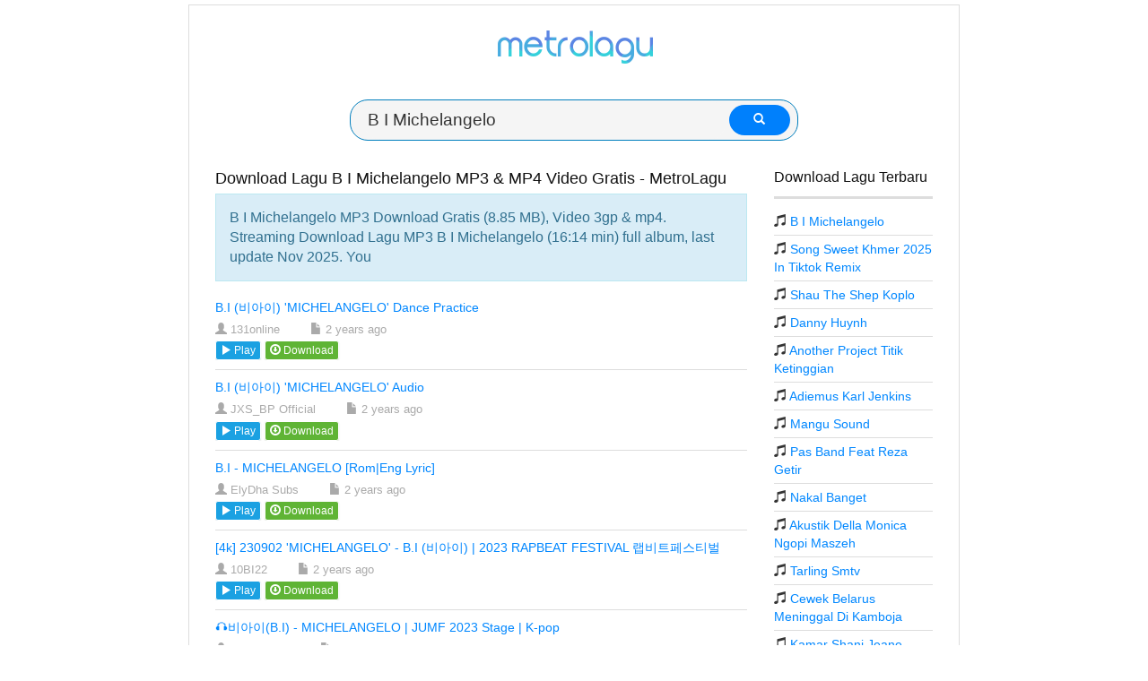

--- FILE ---
content_type: text/html; charset=UTF-8
request_url: https://metrolagu.go-lagu.net/download/b-i-michelangelo/
body_size: 8081
content:
<!DOCTYPE html>
<!--[if IE 7]><html class="ie7 no-js"  lang="en-US" xmlns:og="//opengraphprotocol.org/schema/" xmlns:fb="//www.facebook.com/2008/fbml"<![endif]-->
<!--[if lte IE 8]><html class="ie8 no-js"  lang="en-US" xmlns:og="//opengraphprotocol.org/schema/" xmlns:fb="//www.facebook.com/2008/fbml"<![endif]-->
<!--[if (gte IE 9)|!(IE)]><!--><html class="not-ie no-js" lang="en-US" xmlns:og="//opengraphprotocol.org/schema/" xmlns:fb="//www.facebook.com/2008/fbml"><!--<![endif]-->
<head>
        <meta charset="UTF-8" />
        <meta http-equiv="X-UA-Compatible" content="IE=edge,chrome=1" />
        <meta name="viewport" content="width=device-width, initial-scale=1.0" />
        <meta name="HandheldFriendly" content="True" />
        <meta name="MobileOptimized" content="320" />
            <meta name="robots" content="noodp" />
            
        <title>Download Lagu B I Michelangelo MP3 & MP4 Video Gratis - MetroLagu</title>
        <meta name="google-site-verification" content="fS1DGZxKt7UsKprQvjUWvrzeVjlivubgZ3AXTcDbCWY" />
        <link rel="stylesheet" id="ktz-bootstrap-min-css" href="/wp-content/themes/fasthink/includes/bootstrap/css/bootstrap.min.css" type="text/css" media="all" />
        <link rel="stylesheet" id="ktz-main-css-css" href="/wp-content/themes/fasthink/style.css?v=0.1" type="text/css" media="all" />
        <script src="https://ajax.googleapis.com/ajax/libs/jquery/1.11.0/jquery.min.js" type="15f03a399ef034969deef2ae-text/javascript"></script>
        <script src="https://ajax.googleapis.com/ajax/libs/jqueryui/1/jquery-ui.min.js" type="15f03a399ef034969deef2ae-text/javascript"></script>
        <link rel="stylesheet" href="https://ajax.googleapis.com/ajax/libs/jqueryui/1/themes/flick/jquery-ui.css" />
        <meta name="generator" content="WordPress 4.9.1" />
        <link rel="canonical" href="https://metrolagu.go-lagu.net/download/b-i-michelangelo/" />
        <meta name="description" content="B I Michelangelo MP3 Download Gratis (8.85 MB), Video 3gp & mp4. Streaming Download Lagu MP3 B I Michelangelo (16:14 min) full album, last update Nov 2025. You " />
        <meta property="og:url" content="https://metrolagu.go-lagu.net/download/b-i-michelangelo/" />
        <meta property="og:type" content="article" />
        <meta property="og:site_name" content="Metrolagu" />
        <meta property="og:title" content="Download Lagu B I Michelangelo MP3 & MP4 Video Gratis - MetroLagu" />
        <meta property="og:description" content="B I Michelangelo MP3 Download Gratis (8.85 MB), Video 3gp & mp4. Streaming Download Lagu MP3 B I Michelangelo (16:14 min) full album, last update Nov 2025. You " />
        <meta property="og:image" content="https://i.ytimg.com/vi/_-pHSz_17uw/sddefault.jpg" />
        <link rel="apple-touch-icon" sizes="57x57" href="/apple-icon-57x57.png" />
        <link rel="apple-touch-icon" sizes="60x60" href="/apple-icon-60x60.png" />
        <link rel="apple-touch-icon" sizes="72x72" href="/apple-icon-72x72.png" />
        <link rel="apple-touch-icon" sizes="76x76" href="/apple-icon-76x76.png" />
        <link rel="apple-touch-icon" sizes="114x114" href="/apple-icon-114x114.png" />
        <link rel="apple-touch-icon" sizes="120x120" href="/apple-icon-120x120.png" />
        <link rel="apple-touch-icon" sizes="144x144" href="/apple-icon-144x144.png" />
        <link rel="apple-touch-icon" sizes="152x152" href="/apple-icon-152x152.png" />
        <link rel="apple-touch-icon" sizes="180x180" href="/apple-icon-180x180.png" />
        <link rel="icon" type="image/png" sizes="192x192" href="/android-icon-192x192.png" />
        <link rel="icon" type="image/png" sizes="32x32" href="/favicon-32x32.png" />
        <link rel="icon" type="image/png" sizes="96x96" href="/favicon-96x96.png" />
        <link rel="icon" type="image/png" sizes="16x16" href="/favicon-16x16.png" />
        <link rel="manifest" href="/manifest.json" />
        <meta name="msapplication-TileColor" content="#ffffff" />
        <meta name="msapplication-TileImage" content="/ms-icon-144x144.png" />
        <meta name="theme-color" content="#00aaff" />
        <style type="text/css" id="wp-custom-css">
            body,html{
                word-wrap:break-word;
            }
.tagsearch {margin: 3px;
   
    color: #333;
    font-weight:bold;
    padding: 6px;
    text-overflow: unset;
    display: inline-block;} .tagsearch a {text-decoration:none;} 
    
.alert-site {
    background: #f6f6f6;
    border: 1px solid #ddd;
    font-size: 16px;
    width: 90%;
    padding: 10px;
    line-height:1.4;
}
.span-info {
display: inline-block;
    background: #FDF4C4;
    text-align: center;
    padding: 6px 8px;
    font-size: 14px;
    border-radius: 8px;
    box-shadow: 0 2px 2px 0 rgba(0,0,0,.14), 0 3px 1px -2px rgba(0,0,0,.12), 0 1px 5px 0 rgba(0,0,0,.2);
    margin: 8px 0 8px 0;
    }
.inputsearch #inputform_wrapper{border:1px solid #007ebd;background:#f5f5f5;width:90%;max-width:500px;height:46px;border-radius:20px;margin:15px auto;padding-left:15px}.inputsearch{color:#00c5d1;font-weight:400}.inputtext{color:#333;background-color:#f5f5f5;font-size:19px;font-weight:400;float:left;width:83.33333333333333%;height:44px;border:none;border-radius:20px;padding:0 .8333333333333333%;outline:0}.inputbutton{color:#fff;border-radius:20px;background-color:#0080fc;font-size:13px;font-weight:700;float:left;width:14.16666666666667%;height:34px;border:none;border:2px;margin:5px .8333333333333333%;padding:0;cursor:pointer}.ktz-allwrap{margin:5px auto 10px;width:99%;max-width:860px}.download{margin-top:10px}table td{border:1px solid #ccc;font-size:1em;padding:10px 3px}table tr:nth-child(2n){background:#f7f7f7}table{margin:auto}.ktz-postmini-thumb img{border-radius:6px}@media screen and (min-width:1080px) and (max-width:1800px){.nganan,.ngiri{overflow:hidden}.nganan{float:right;width:60%}.ngiri{float:left;width:33%;max-width:100px}.ngiri img{border-radius:5px}}@media screen and (min-width:721px) and (max-width:1224px){.nganan,.ngiri{overflow:hidden}.nganan{float:right;width:50%}.ngiri{float:left;width:33%;max-width:100px}.ngiri img{border-radius:5px}}@media screen and (min-width:600px) and (max-width:720px){.nganan,.ngiri{overflow:hidden}.nganan{float:right;width:89%}.ngiri{float:left;width:10%;max-width:100px}.ngiri img{border-radius:5px}}@media screen and (max-width:599px){.nganan,.ngiri{overflow:hidden}.nganan{float:right;width:74%}.ngiri{float:left;width:23%;max-width:100px}.ngiri img{border-radius:5px}}@media screen and (min-width:720px){.album-cover{width:200px}}@media screen and (max-width:720px) and (min-width:480px){.album-cover{width:200px}}@media screen and (max-width:480px) and (min-width:320px){.album-cover{width:130px;vertical-align:top}}@media screen and (max-width:320px){.album-cover{width:100px;vertical-align:top}}.info-album td{border:none;text-align:left;padding:8px}.info-album img{border-radius:20px}.download-album{padding:7px;background:#0080fc;color:#fff;border-radius:5px}.metro-info{margin:10px 0;padding:12px;color:#4F8A10;background-color:#DFF2BF}h1{font-size:18px}.ranked-popular-post-wrapper ul{margin:0;list-style-type:none}.ranked-popular-post-wrapper{padding-left:0}.ranked-popular-post-wrapper li{list-style-type:none;margin-bottom:15px}ol,ul{margin-bottom:10px}dl,ol,ul{margin-top:0}.popular-news-wrapper{min-height:80px;padding-left:90px;position:relative}.popular-news-wrapper a.news-image{border-radius:6px;left:0;position:absolute;top:0;width:80px;height:80px;background-color:#0af;box-shadow:5px 5px 18px -5px rgba(0,0,0,.25)}.popular-news-wrapper .news-rank,.top-search-metro{background-color:#0af;height:32px;text-indent:1px;width:32px;text-align:center}.ranked-popular-post-wrapper ul li a{display:inline-block}.popular-news-wrapper .news-rank{border-radius:50%;border:2px solid #FFF;font-size:18px;line-height:27px;position:absolute;left:-15px;top:-10px;color:#FFF}.popular-news-wrapper .news-title{margin-bottom:0;max-height:52px;overflow:hidden;display:-webkit-box;-webkit-line-clamp:3;-webkit-box-orient:vertical;font-size:15px}.popular-news-wrapper .news-info{overflow:hidden;color:grey;line-height:18px!important;padding-left:0}.popular-news-wrapper a.news-image img{border-radius:6px}.rank-main{padding:12px;vertical-align:middle}.rank-main span{padding:8px;text-align:center;background:#0af;color:#fff;border-radius:5px}.top-search-metro{border-radius:50%;border:2px solid #FFF;font-size:18px;line-height:27px;color:#FFF}td,th{border:none;border:0}th{background:#0af;text-align:center;border-radius:50%;color:#fff}td{background:#fff;color:#333}td a{color:#0af}
                </style>
        <script type="15f03a399ef034969deef2ae-text/javascript">
            $(document).ready(function () {
                ($.fn.googleSuggest = function (e) {
                    var t = {
                        youtube: { client: "youtube", ds: "yt" },
                        books: { client: "books", ds: "bo" },
                        products: { client: "products-cc", ds: "sh" },
                        news: { client: "news-cc", ds: "n" },
                        images: { client: "img", ds: "i" },
                        web: { client: "psy", ds: "" },
                        recipes: { client: "psy", ds: "r" },
                    }[(e = $.extend({ service: "youtube", secure: !1 }, e)).service];
                    return (
                        (e.delay = 0),
                        (e.source = function (e, s) {
                            $.ajax({
                                url: "https://clients1.google.com/complete/search",
                                dataType: "jsonp",
                                data: { q: e.term, nolabels: "t", client: t.client, ds: t.ds },
                                success: function (e) {
                                    s(
                                        $.map(e[1], function (e) {
                                            return { value: $("<span>").html(e[0]).text() };
                                        })
                                    );
                                },
                            });
                        }),
                        (e.select = function (e, t) {
                            $("#autoinput").val(t.item.label), $("#autoform").submit();
                        }),
                        this.each(function () {
                            $(this).autocomplete(e);
                        })
                    );
                }),
                    $("#autoinput").googleSuggest();
            });
        </script>
        <script type="15f03a399ef034969deef2ae-text/javascript">
            function dosearch() {
                var e = document.searchform;
                for (i = e.sengines.length - 1; i > -1; i--) if (e.sengines[i].checked) var n = e.sengines[i].value + escape(e.searchterms.value);
                return (window.location.href = n), !1;
            }
        </script>
    </head>
    <body class="search search-results kentooz" id="top">
        <div class="ktz-allwrap">
            <header class="ktz-mainheader">
                <div class="header-wrap">
                    <div class="container">
                        <div class="clearfix">
                            <div class="ktz-logo">
                                <a href="/"><img src="/wp-content/uploads/2017/10/logo-min.png" alt="MetroLagu.com" title="MetroLagu.com" /></a>
                                <div class="singleblogtit-hide">
                                    <a href="/" title="MetroLagu.com">MetroLagu.com</a>
                                </div>
                                <div class="desc-hide">Download Lagu, Lirik Lagu, dan Video Klip Terbaru</div>
                            </div>
                        </div>
                    </div>
                </div>
            </header>
            <form class="inputsearch" id="autoform" name="autonganu" action="/cari.php" method="GET">
                <div id="inputform_wrapper">
                    <span role="status" aria-live="polite" class="ui-helper-hidden-accessible"></span>
                    <input class="inputtext ui-autocomplete-input" name="q" input-autocomplete="off" type="text" id="autoinput" value="B I Michelangelo" placeholder="Masukkan nama lagu ..." autocomplete="off" />
                    <button type="submit" class="inputbutton" name="search"><i class="glyphicon glyphicon-search"></i></button>
                </div>
            </form><div class="ktz-inner-content"><div class="container"><div class="row"> <section class="col-md-12"><div class="row"><div role="main" class="main col-md-9"><section class="new-content"><h1 class="ktz-titlepage">Download Lagu B I Michelangelo MP3 & MP4 Video Gratis - MetroLagu</h1><h2 class="alert alert-block btn-box alert-info">B I Michelangelo MP3 Download Gratis (8.85 MB), Video 3gp & mp4. Streaming Download Lagu MP3 B I Michelangelo (16:14 min) full album, last update Nov 2025. You </h2><article class="box-post ktz-archive post type-post status-publish format-standard hentry"><div class="entry-body"><div class="media-body ktz-post"><h2 class="entry-title ktz-titlemini"><a href="/downloadmp3/_-pHSz_17uw/b-i-%EB%B9%84%EC%95%84%EC%9D%B4-michelangelo-dance-practice/" rel="nofollow"> B.I (비아이) 'MICHELANGELO' Dance Practice </a></h2><div><span class="entry-author vcard"><i class="glyphicon glyphicon-user"></i> 131online </span><span class="entry-date updated"><i class="glyphicon glyphicon-file"></i> 2 years ago</span></div><div><a href="/downloadmp3/_-pHSz_17uw/b-i-%EB%B9%84%EC%95%84%EC%9D%B4-michelangelo-dance-practice/" rel="nofollow" class="btn btn-custom blue btn-xs"><span class="glyphicon glyphicon-play"></span> Play </a> <a href="/downloadmp3/_-pHSz_17uw/b-i-%EB%B9%84%EC%95%84%EC%9D%B4-michelangelo-dance-practice/" rel="nofollow" class="btn btn-custom green btn-xs"><span class="glyphicon glyphicon-download"></span> Download </a></div></div></div></article><article class="box-post ktz-archive post type-post status-publish format-standard hentry"><div class="entry-body"><div class="media-body ktz-post"><h2 class="entry-title ktz-titlemini"><a href="/downloadmp3/U_Gu35AEQJU/b-i-%EB%B9%84%EC%95%84%EC%9D%B4-michelangelo-audio/" rel="nofollow"> B.I (비아이) 'MICHELANGELO'  Audio </a></h2><div><span class="entry-author vcard"><i class="glyphicon glyphicon-user"></i> JXS_BP Official </span><span class="entry-date updated"><i class="glyphicon glyphicon-file"></i> 2 years ago</span></div><div><a href="/downloadmp3/U_Gu35AEQJU/b-i-%EB%B9%84%EC%95%84%EC%9D%B4-michelangelo-audio/" rel="nofollow" class="btn btn-custom blue btn-xs"><span class="glyphicon glyphicon-play"></span> Play </a> <a href="/downloadmp3/U_Gu35AEQJU/b-i-%EB%B9%84%EC%95%84%EC%9D%B4-michelangelo-audio/" rel="nofollow" class="btn btn-custom green btn-xs"><span class="glyphicon glyphicon-download"></span> Download </a></div></div></div></article><article class="box-post ktz-archive post type-post status-publish format-standard hentry"><div class="entry-body"><div class="media-body ktz-post"><h2 class="entry-title ktz-titlemini"><a href="/downloadmp3/ObEpZFxD4tA/b-i-michelangelo-rom-eng-lyric/" rel="nofollow"> B.I - MICHELANGELO [Rom|Eng Lyric] </a></h2><div><span class="entry-author vcard"><i class="glyphicon glyphicon-user"></i> ElyDha Subs </span><span class="entry-date updated"><i class="glyphicon glyphicon-file"></i> 2 years ago</span></div><div><a href="/downloadmp3/ObEpZFxD4tA/b-i-michelangelo-rom-eng-lyric/" rel="nofollow" class="btn btn-custom blue btn-xs"><span class="glyphicon glyphicon-play"></span> Play </a> <a href="/downloadmp3/ObEpZFxD4tA/b-i-michelangelo-rom-eng-lyric/" rel="nofollow" class="btn btn-custom green btn-xs"><span class="glyphicon glyphicon-download"></span> Download </a></div></div></div></article><article class="box-post ktz-archive post type-post status-publish format-standard hentry"><div class="entry-body"><div class="media-body ktz-post"><h2 class="entry-title ktz-titlemini"><a href="/downloadmp3/I8CfiIIqxXY/-4k-230902-michelangelo-b-i-%EB%B9%84%EC%95%84%EC%9D%B4-2023-rapbeat-festival-%EB%9E%A9%EB%B9%84%ED%8A%B8%ED%8E%98%EC%8A%A4%ED%8B%B0%EB%B2%8C/" rel="nofollow"> [4k] 230902 'MICHELANGELO' - B.I (비아이) | 2023 RAPBEAT FESTIVAL 랩비트페스티벌 </a></h2><div><span class="entry-author vcard"><i class="glyphicon glyphicon-user"></i> 10BI22 </span><span class="entry-date updated"><i class="glyphicon glyphicon-file"></i> 2 years ago</span></div><div><a href="/downloadmp3/I8CfiIIqxXY/-4k-230902-michelangelo-b-i-%EB%B9%84%EC%95%84%EC%9D%B4-2023-rapbeat-festival-%EB%9E%A9%EB%B9%84%ED%8A%B8%ED%8E%98%EC%8A%A4%ED%8B%B0%EB%B2%8C/" rel="nofollow" class="btn btn-custom blue btn-xs"><span class="glyphicon glyphicon-play"></span> Play </a> <a href="/downloadmp3/I8CfiIIqxXY/-4k-230902-michelangelo-b-i-%EB%B9%84%EC%95%84%EC%9D%B4-2023-rapbeat-festival-%EB%9E%A9%EB%B9%84%ED%8A%B8%ED%8E%98%EC%8A%A4%ED%8B%B0%EB%B2%8C/" rel="nofollow" class="btn btn-custom green btn-xs"><span class="glyphicon glyphicon-download"></span> Download </a></div></div></div></article><article class="box-post ktz-archive post type-post status-publish format-standard hentry"><div class="entry-body"><div class="media-body ktz-post"><h2 class="entry-title ktz-titlemini"><a href="/downloadmp3/TOWsaQt0FWM/-%EB%B9%84%EC%95%84%EC%9D%B4-b-i-michelangelo-jumf-2023-stage-k-pop/" rel="nofollow"> 🎧비아이(B.I) - MICHELANGELO | JUMF 2023  Stage | K-pop </a></h2><div><span class="entry-author vcard"><i class="glyphicon glyphicon-user"></i> Playlist ON </span><span class="entry-date updated"><i class="glyphicon glyphicon-file"></i> 2 years ago</span></div><div><a href="/downloadmp3/TOWsaQt0FWM/-%EB%B9%84%EC%95%84%EC%9D%B4-b-i-michelangelo-jumf-2023-stage-k-pop/" rel="nofollow" class="btn btn-custom blue btn-xs"><span class="glyphicon glyphicon-play"></span> Play </a> <a href="/downloadmp3/TOWsaQt0FWM/-%EB%B9%84%EC%95%84%EC%9D%B4-b-i-michelangelo-jumf-2023-stage-k-pop/" rel="nofollow" class="btn btn-custom green btn-xs"><span class="glyphicon glyphicon-download"></span> Download </a></div></div></div></article><article class="box-post ktz-archive post type-post status-publish format-standard hentry"><div class="entry-body"><div class="media-body ktz-post"><h2 class="entry-title ktz-titlemini"><a href="/downloadmp3/tFEgcqjZygc/240518-%EC%98%81%EC%9B%90%ED%95%9C-%EC%97%AC%EB%A6%84-%EB%8F%97%EB%8C%80-be-i-michelangelo-%EB%B9%84%EC%95%84%EC%9D%B4-b-i-2024-tour-hype-up-in-seoul/" rel="nofollow"> 240518 '영원한 여름 돗대 BE I MICHELANGELO' 비아이 B.I 2024 TOUR [HYPE UP] in SEOUL </a></h2><div><span class="entry-author vcard"><i class="glyphicon glyphicon-user"></i> KKU </span><span class="entry-date updated"><i class="glyphicon glyphicon-file"></i> 1 year ago</span></div><div><a href="/downloadmp3/tFEgcqjZygc/240518-%EC%98%81%EC%9B%90%ED%95%9C-%EC%97%AC%EB%A6%84-%EB%8F%97%EB%8C%80-be-i-michelangelo-%EB%B9%84%EC%95%84%EC%9D%B4-b-i-2024-tour-hype-up-in-seoul/" rel="nofollow" class="btn btn-custom blue btn-xs"><span class="glyphicon glyphicon-play"></span> Play </a> <a href="/downloadmp3/tFEgcqjZygc/240518-%EC%98%81%EC%9B%90%ED%95%9C-%EC%97%AC%EB%A6%84-%EB%8F%97%EB%8C%80-be-i-michelangelo-%EB%B9%84%EC%95%84%EC%9D%B4-b-i-2024-tour-hype-up-in-seoul/" rel="nofollow" class="btn btn-custom green btn-xs"><span class="glyphicon glyphicon-download"></span> Download </a></div></div></div></article><article class="box-post ktz-archive post type-post status-publish format-standard hentry"><div class="entry-body"><div class="media-body ktz-post"><h2 class="entry-title ktz-titlemini"><a href="/downloadmp3/nuff5F8VoD0/b-i-%EB%B9%84%EC%95%84%EC%9D%B4-to-die-for-episode-film-7-michelangelo/" rel="nofollow"> B.I (비아이) 'TO DIE FOR' Episode Film #7 MICHELANGELO </a></h2><div><span class="entry-author vcard"><i class="glyphicon glyphicon-user"></i> 131online </span><span class="entry-date updated"><i class="glyphicon glyphicon-file"></i> 2 years ago</span></div><div><a href="/downloadmp3/nuff5F8VoD0/b-i-%EB%B9%84%EC%95%84%EC%9D%B4-to-die-for-episode-film-7-michelangelo/" rel="nofollow" class="btn btn-custom blue btn-xs"><span class="glyphicon glyphicon-play"></span> Play </a> <a href="/downloadmp3/nuff5F8VoD0/b-i-%EB%B9%84%EC%95%84%EC%9D%B4-to-die-for-episode-film-7-michelangelo/" rel="nofollow" class="btn btn-custom green btn-xs"><span class="glyphicon glyphicon-download"></span> Download </a></div></div></div></article><article class="box-post ktz-archive post type-post status-publish format-standard hentry"><div class="entry-body"><div class="media-body ktz-post"><h2 class="entry-title ktz-titlemini"><a href="/downloadmp3/WaM-_uYTmBA/b-i-%EB%B9%84%EC%95%84%EC%9D%B4-4-letters-feat-james-reid-visualizer/" rel="nofollow"> B.I (비아이) - ‘4 Letters (Feat. James Reid)’ Visualizer </a></h2><div><span class="entry-author vcard"><i class="glyphicon glyphicon-user"></i> 131online </span><span class="entry-date updated"><i class="glyphicon glyphicon-file"></i> 2 years ago</span></div><div><a href="/downloadmp3/WaM-_uYTmBA/b-i-%EB%B9%84%EC%95%84%EC%9D%B4-4-letters-feat-james-reid-visualizer/" rel="nofollow" class="btn btn-custom blue btn-xs"><span class="glyphicon glyphicon-play"></span> Play </a> <a href="/downloadmp3/WaM-_uYTmBA/b-i-%EB%B9%84%EC%95%84%EC%9D%B4-4-letters-feat-james-reid-visualizer/" rel="nofollow" class="btn btn-custom green btn-xs"><span class="glyphicon glyphicon-download"></span> Download </a></div></div></div></article><article class="box-post ktz-archive post type-post status-publish format-standard hentry"><div class="entry-body"><div class="media-body ktz-post"><h2 class="entry-title ktz-titlemini"><a href="/downloadmp3/QN_fxdE3nzE/-%EC%8B%A0%EA%B3%A1-b-i-michelangelo-lyrics-%EB%B9%84%EC%95%84%EC%9D%B4-%EB%AF%B8%EC%BC%88%EB%9E%80%EC%A0%A4%EB%A1%9C-%EA%B0%80%EC%82%AC-die-for-love-dare-to-love-%EA%B2%81%EB%8F%84%EC%97%86%EC%9D%B4-to-die-for-album/" rel="nofollow"> [신곡] B.I MICHELANGELO Lyrics 비아이 미켈란젤로 가사 | Die For Love - Dare To Love 겁도없이 | To Die For Album </a></h2><div><span class="entry-author vcard"><i class="glyphicon glyphicon-user"></i> Chaecado  </span><span class="entry-date updated"><i class="glyphicon glyphicon-file"></i> 2 years ago</span></div><div><a href="/downloadmp3/QN_fxdE3nzE/-%EC%8B%A0%EA%B3%A1-b-i-michelangelo-lyrics-%EB%B9%84%EC%95%84%EC%9D%B4-%EB%AF%B8%EC%BC%88%EB%9E%80%EC%A0%A4%EB%A1%9C-%EA%B0%80%EC%82%AC-die-for-love-dare-to-love-%EA%B2%81%EB%8F%84%EC%97%86%EC%9D%B4-to-die-for-album/" rel="nofollow" class="btn btn-custom blue btn-xs"><span class="glyphicon glyphicon-play"></span> Play </a> <a href="/downloadmp3/QN_fxdE3nzE/-%EC%8B%A0%EA%B3%A1-b-i-michelangelo-lyrics-%EB%B9%84%EC%95%84%EC%9D%B4-%EB%AF%B8%EC%BC%88%EB%9E%80%EC%A0%A4%EB%A1%9C-%EA%B0%80%EC%82%AC-die-for-love-dare-to-love-%EA%B2%81%EB%8F%84%EC%97%86%EC%9D%B4-to-die-for-album/" rel="nofollow" class="btn btn-custom green btn-xs"><span class="glyphicon glyphicon-download"></span> Download </a></div></div></div></article><article class="box-post ktz-archive post type-post status-publish format-standard hentry"><div class="entry-body"><div class="media-body ktz-post"><h2 class="entry-title ktz-titlemini"><a href="/downloadmp3/lYIJT56aaio/2025%E6%9C%80%E5%BE%8C%E4%B8%80%E9%9B%86%E5%AD%90%E5%BD%88%E7%AD%86%E8%A8%98-%E7%9B%B8%E4%BF%A1%E8%87%AA%E5%B7%B1-%E6%98%AF%E7%BC%BA%E9%BB%9E%E9%82%84%E6%98%AF%E5%BA%95%E6%B0%A3-%E5%BE%9Egoogle%E8%AC%9B%E5%B8%AB%E8%BA%AB%E4%B8%8A%E5%81%B7%E5%AD%B8%E7%9A%84%E4%B8%80%E4%BA%9B%E4%BA%8B/" rel="nofollow"> 2025最後一集子彈筆記！相信自己，是缺點還是底氣？從Google講師身上偷學的一些事。 </a></h2><div><span class="entry-author vcard"><i class="glyphicon glyphicon-user"></i> Hi, 迷途艾比 </span><span class="entry-date updated"><i class="glyphicon glyphicon-file"></i> 1 day ago</span></div><div><a href="/downloadmp3/lYIJT56aaio/2025%E6%9C%80%E5%BE%8C%E4%B8%80%E9%9B%86%E5%AD%90%E5%BD%88%E7%AD%86%E8%A8%98-%E7%9B%B8%E4%BF%A1%E8%87%AA%E5%B7%B1-%E6%98%AF%E7%BC%BA%E9%BB%9E%E9%82%84%E6%98%AF%E5%BA%95%E6%B0%A3-%E5%BE%9Egoogle%E8%AC%9B%E5%B8%AB%E8%BA%AB%E4%B8%8A%E5%81%B7%E5%AD%B8%E7%9A%84%E4%B8%80%E4%BA%9B%E4%BA%8B/" rel="nofollow" class="btn btn-custom blue btn-xs"><span class="glyphicon glyphicon-play"></span> Play </a> <a href="/downloadmp3/lYIJT56aaio/2025%E6%9C%80%E5%BE%8C%E4%B8%80%E9%9B%86%E5%AD%90%E5%BD%88%E7%AD%86%E8%A8%98-%E7%9B%B8%E4%BF%A1%E8%87%AA%E5%B7%B1-%E6%98%AF%E7%BC%BA%E9%BB%9E%E9%82%84%E6%98%AF%E5%BA%95%E6%B0%A3-%E5%BE%9Egoogle%E8%AC%9B%E5%B8%AB%E8%BA%AB%E4%B8%8A%E5%81%B7%E5%AD%B8%E7%9A%84%E4%B8%80%E4%BA%9B%E4%BA%8B/" rel="nofollow" class="btn btn-custom green btn-xs"><span class="glyphicon glyphicon-download"></span> Download </a></div></div></div></article><article class="box-post ktz-archive post type-post status-publish format-standard hentry"><div class="entry-body"><div class="media-body ktz-post"><h2 class="entry-title ktz-titlemini"><a href="/downloadmp3/4OioJvTLuxs/ilhoon-michaelangelo/" rel="nofollow"> ILHOON - MICHAELANGELO </a></h2><div><span class="entry-author vcard"><i class="glyphicon glyphicon-user"></i> CPTZ </span><span class="entry-date updated"><i class="glyphicon glyphicon-file"></i> 6 months ago</span></div><div><a href="/downloadmp3/4OioJvTLuxs/ilhoon-michaelangelo/" rel="nofollow" class="btn btn-custom blue btn-xs"><span class="glyphicon glyphicon-play"></span> Play </a> <a href="/downloadmp3/4OioJvTLuxs/ilhoon-michaelangelo/" rel="nofollow" class="btn btn-custom green btn-xs"><span class="glyphicon glyphicon-download"></span> Download </a></div></div></div></article><article class="box-post ktz-archive post type-post status-publish format-standard hentry"><div class="entry-body"><div class="media-body ktz-post"><h2 class="entry-title ktz-titlemini"><a href="/downloadmp3/BQOd1vylkaU/-%E9%9F%93%E7%B9%81%E4%B8%AD%E5%AD%97-b-i-id-be-identity-%EB%8B%A4%EC%9D%8C%EC%83%9D-%E4%B8%8B%E8%BC%A9%E5%AD%90-re-birth-ikon-is-my-life-taiwan%E4%B8%AD%E5%AD%97-chinese-sub/" rel="nofollow"> 【韓繁中字】B.I & ID(BE IDENTITY) - 다음생/下輩子(Re-Birth)｜iKON is My Life Taiwan中字 [Chinese sub] </a></h2><div><span class="entry-author vcard"><i class="glyphicon glyphicon-user"></i> iKON is My Life Taiwan </span><span class="entry-date updated"><i class="glyphicon glyphicon-file"></i> 4 years ago</span></div><div><a href="/downloadmp3/BQOd1vylkaU/-%E9%9F%93%E7%B9%81%E4%B8%AD%E5%AD%97-b-i-id-be-identity-%EB%8B%A4%EC%9D%8C%EC%83%9D-%E4%B8%8B%E8%BC%A9%E5%AD%90-re-birth-ikon-is-my-life-taiwan%E4%B8%AD%E5%AD%97-chinese-sub/" rel="nofollow" class="btn btn-custom blue btn-xs"><span class="glyphicon glyphicon-play"></span> Play </a> <a href="/downloadmp3/BQOd1vylkaU/-%E9%9F%93%E7%B9%81%E4%B8%AD%E5%AD%97-b-i-id-be-identity-%EB%8B%A4%EC%9D%8C%EC%83%9D-%E4%B8%8B%E8%BC%A9%E5%AD%90-re-birth-ikon-is-my-life-taiwan%E4%B8%AD%E5%AD%97-chinese-sub/" rel="nofollow" class="btn btn-custom green btn-xs"><span class="glyphicon glyphicon-download"></span> Download </a></div></div></div></article><article class="box-post ktz-archive post type-post status-publish format-standard hentry"><div class="entry-body"><div class="media-body ktz-post"><h2 class="entry-title ktz-titlemini"><a href="/downloadmp3/0XNjyGOm-w0/-kr-eng-lyrics-b-i-%EB%B9%84%EC%95%84%EC%9D%B4-michelangelo-%EB%AF%B8%EC%BC%88%EB%9E%80%EC%A0%A4%EB%A1%9C-%EA%B0%80%EC%82%AC-%EC%98%81%EC%96%B4-%EB%B2%88%EC%97%AD-to-die-for/" rel="nofollow"> [KR/ENG LYRICS] B.I (비아이) - MICHELANGELO | 미켈란젤로 가사 영어 번역 (To Die For) </a></h2><div><span class="entry-author vcard"><i class="glyphicon glyphicon-user"></i> Vicemir (Вицемир) </span><span class="entry-date updated"><i class="glyphicon glyphicon-file"></i> 2 years ago</span></div><div><a href="/downloadmp3/0XNjyGOm-w0/-kr-eng-lyrics-b-i-%EB%B9%84%EC%95%84%EC%9D%B4-michelangelo-%EB%AF%B8%EC%BC%88%EB%9E%80%EC%A0%A4%EB%A1%9C-%EA%B0%80%EC%82%AC-%EC%98%81%EC%96%B4-%EB%B2%88%EC%97%AD-to-die-for/" rel="nofollow" class="btn btn-custom blue btn-xs"><span class="glyphicon glyphicon-play"></span> Play </a> <a href="/downloadmp3/0XNjyGOm-w0/-kr-eng-lyrics-b-i-%EB%B9%84%EC%95%84%EC%9D%B4-michelangelo-%EB%AF%B8%EC%BC%88%EB%9E%80%EC%A0%A4%EB%A1%9C-%EA%B0%80%EC%82%AC-%EC%98%81%EC%96%B4-%EB%B2%88%EC%97%AD-to-die-for/" rel="nofollow" class="btn btn-custom green btn-xs"><span class="glyphicon glyphicon-download"></span> Download </a></div></div></div></article><article class="box-post ktz-archive post type-post status-publish format-standard hentry"><div class="entry-body"><div class="media-body ktz-post"><h2 class="entry-title ktz-titlemini"><a href="/downloadmp3/uRaoWMfbLiU/250727-flame-michelangelo-ttm-%ED%95%B4%EC%9D%BC-%EB%B9%84%EC%95%84%EC%9D%B4-%EC%BD%98%EC%84%9C%ED%8A%B8-%EC%A7%81%EC%BA%A0-2025-b-i-tour-the-last-parade-tour-in-seoul/" rel="nofollow"> 250727 'Flame•MICHELANGELO•TTM•해일' 비아이 콘서트 직캠 / 2025 B.I TOUR: The Last Parade Tour in SEOUL </a></h2><div><span class="entry-author vcard"><i class="glyphicon glyphicon-user"></i> KKU </span><span class="entry-date updated"><i class="glyphicon glyphicon-file"></i> 3 months ago</span></div><div><a href="/downloadmp3/uRaoWMfbLiU/250727-flame-michelangelo-ttm-%ED%95%B4%EC%9D%BC-%EB%B9%84%EC%95%84%EC%9D%B4-%EC%BD%98%EC%84%9C%ED%8A%B8-%EC%A7%81%EC%BA%A0-2025-b-i-tour-the-last-parade-tour-in-seoul/" rel="nofollow" class="btn btn-custom blue btn-xs"><span class="glyphicon glyphicon-play"></span> Play </a> <a href="/downloadmp3/uRaoWMfbLiU/250727-flame-michelangelo-ttm-%ED%95%B4%EC%9D%BC-%EB%B9%84%EC%95%84%EC%9D%B4-%EC%BD%98%EC%84%9C%ED%8A%B8-%EC%A7%81%EC%BA%A0-2025-b-i-tour-the-last-parade-tour-in-seoul/" rel="nofollow" class="btn btn-custom green btn-xs"><span class="glyphicon glyphicon-download"></span> Download </a></div></div></div></article><article class="box-post ktz-archive post type-post status-publish format-standard hentry"><div class="entry-body"><div class="media-body ktz-post"><h2 class="entry-title ktz-titlemini"><a href="/downloadmp3/l2SBwODUKQU/-learner-s-class-b-i-michelangelo-k-pop-cover-dance-class/" rel="nofollow"> [Learner's Class] B.I 'MICHELANGELO' | K-POP COVER DANCE CLASS </a></h2><div><span class="entry-author vcard"><i class="glyphicon glyphicon-user"></i> CHARTEAST Studio | K-POP | COVER DANCE  </span><span class="entry-date updated"><i class="glyphicon glyphicon-file"></i> 1 year ago</span></div><div><a href="/downloadmp3/l2SBwODUKQU/-learner-s-class-b-i-michelangelo-k-pop-cover-dance-class/" rel="nofollow" class="btn btn-custom blue btn-xs"><span class="glyphicon glyphicon-play"></span> Play </a> <a href="/downloadmp3/l2SBwODUKQU/-learner-s-class-b-i-michelangelo-k-pop-cover-dance-class/" rel="nofollow" class="btn btn-custom green btn-xs"><span class="glyphicon glyphicon-download"></span> Download </a></div></div></div></article><article class="box-post ktz-archive post type-post status-publish format-standard hentry"><div class="entry-body"><div class="media-body ktz-post"><h2 class="entry-title ktz-titlemini"><a href="/downloadmp3/dzi1uBNIPB8/-hangeul-engsub-vietsub-b-i-rebirth-michelangelo/" rel="nofollow"> [Hangeul  Engsub   Vietsub - B.I]  Rebirth - Michelangelo </a></h2><div><span class="entry-author vcard"><i class="glyphicon glyphicon-user"></i> Rebirth - B.I VN Subbing </span><span class="entry-date updated"><i class="glyphicon glyphicon-file"></i> 1 year ago</span></div><div><a href="/downloadmp3/dzi1uBNIPB8/-hangeul-engsub-vietsub-b-i-rebirth-michelangelo/" rel="nofollow" class="btn btn-custom blue btn-xs"><span class="glyphicon glyphicon-play"></span> Play </a> <a href="/downloadmp3/dzi1uBNIPB8/-hangeul-engsub-vietsub-b-i-rebirth-michelangelo/" rel="nofollow" class="btn btn-custom green btn-xs"><span class="glyphicon glyphicon-download"></span> Download </a></div></div></div></article><article class="box-post ktz-archive post type-post status-publish format-standard hentry"><div class="entry-body"><div class="media-body ktz-post"><h2 class="entry-title ktz-titlemini"><a href="/downloadmp3/78FciIxYPF0/-eng-sub-b-i-michelangelo-fmv/" rel="nofollow"> [ENG SUB] B.I / 'MICHELANGELO' FMV </a></h2><div><span class="entry-author vcard"><i class="glyphicon glyphicon-user"></i> Liyennie </span><span class="entry-date updated"><i class="glyphicon glyphicon-file"></i> 2 years ago</span></div><div><a href="/downloadmp3/78FciIxYPF0/-eng-sub-b-i-michelangelo-fmv/" rel="nofollow" class="btn btn-custom blue btn-xs"><span class="glyphicon glyphicon-play"></span> Play </a> <a href="/downloadmp3/78FciIxYPF0/-eng-sub-b-i-michelangelo-fmv/" rel="nofollow" class="btn btn-custom green btn-xs"><span class="glyphicon glyphicon-download"></span> Download </a></div></div></div></article><article class="box-post ktz-archive post type-post status-publish format-standard hentry"><div class="entry-body"><div class="media-body ktz-post"><h2 class="entry-title ktz-titlemini"><a href="/downloadmp3/648pBf3sL6M/-%E9%9F%93%E8%8B%B1%E7%B9%81%E4%B8%AD%E5%AD%97-b-i-michelangelo-ikon-is-my-life-taiwan%E4%B8%AD%E5%AD%97-chinese-sub/" rel="nofollow"> 【韓英繁中字】B.I - MICHELANGELO｜iKON is My Life Taiwan中字 [Chinese sub] </a></h2><div><span class="entry-author vcard"><i class="glyphicon glyphicon-user"></i> iKON is My Life Taiwan </span><span class="entry-date updated"><i class="glyphicon glyphicon-file"></i> 2 years ago</span></div><div><a href="/downloadmp3/648pBf3sL6M/-%E9%9F%93%E8%8B%B1%E7%B9%81%E4%B8%AD%E5%AD%97-b-i-michelangelo-ikon-is-my-life-taiwan%E4%B8%AD%E5%AD%97-chinese-sub/" rel="nofollow" class="btn btn-custom blue btn-xs"><span class="glyphicon glyphicon-play"></span> Play </a> <a href="/downloadmp3/648pBf3sL6M/-%E9%9F%93%E8%8B%B1%E7%B9%81%E4%B8%AD%E5%AD%97-b-i-michelangelo-ikon-is-my-life-taiwan%E4%B8%AD%E5%AD%97-chinese-sub/" rel="nofollow" class="btn btn-custom green btn-xs"><span class="glyphicon glyphicon-download"></span> Download </a></div></div></div></article><article class="box-post ktz-archive post type-post status-publish format-standard hentry"><div class="entry-body"><div class="media-body ktz-post"><h2 class="entry-title ktz-titlemini"><a href="/downloadmp3/Ie8YnBRdEkA/250726-fancam-b-i-michelangelo-ttm-wave-%ED%95%B4%EC%9D%BC-last-parade-in-seoul-day-1/" rel="nofollow"> 250726 [Fancam] B.I - Michelangelo   TTM   Wave (해일)@ Last Parade in Seoul Day 1 </a></h2><div><span class="entry-author vcard"><i class="glyphicon glyphicon-user"></i> yyianz </span><span class="entry-date updated"><i class="glyphicon glyphicon-file"></i> 3 months ago</span></div><div><a href="/downloadmp3/Ie8YnBRdEkA/250726-fancam-b-i-michelangelo-ttm-wave-%ED%95%B4%EC%9D%BC-last-parade-in-seoul-day-1/" rel="nofollow" class="btn btn-custom blue btn-xs"><span class="glyphicon glyphicon-play"></span> Play </a> <a href="/downloadmp3/Ie8YnBRdEkA/250726-fancam-b-i-michelangelo-ttm-wave-%ED%95%B4%EC%9D%BC-last-parade-in-seoul-day-1/" rel="nofollow" class="btn btn-custom green btn-xs"><span class="glyphicon glyphicon-download"></span> Download </a></div></div></div></article><article class="box-post ktz-archive post type-post status-publish format-standard hentry"><div class="entry-body"><div class="media-body ktz-post"><h2 class="entry-title ktz-titlemini"><a href="/downloadmp3/-88DSXL8qN8/b-i-michelangelo-acapella/" rel="nofollow"> B.I - Michelangelo (Acapella) </a></h2><div><span class="entry-author vcard"><i class="glyphicon glyphicon-user"></i> La Caverne d'Alibaba (acapellas) </span><span class="entry-date updated"><i class="glyphicon glyphicon-file"></i> 2 years ago</span></div><div><a href="/downloadmp3/-88DSXL8qN8/b-i-michelangelo-acapella/" rel="nofollow" class="btn btn-custom blue btn-xs"><span class="glyphicon glyphicon-play"></span> Play </a> <a href="/downloadmp3/-88DSXL8qN8/b-i-michelangelo-acapella/" rel="nofollow" class="btn btn-custom green btn-xs"><span class="glyphicon glyphicon-download"></span> Download </a></div></div></div></article><article class="box-post ktz-archive post type-post status-publish format-standard hentry"><div class="entry-body"><div class="media-body ktz-post"><h2 class="entry-title ktz-titlemini"><a href="/downloadmp3/PxsZ5OUje8M/b-i-%EB%B9%84%EC%95%84%EC%9D%B4-michelangelo-live-in-manila/" rel="nofollow"> B.I (비아이)  - 'Michelangelo' | LIVE in Manila </a></h2><div><span class="entry-author vcard"><i class="glyphicon glyphicon-user"></i> Fancam Central </span><span class="entry-date updated"><i class="glyphicon glyphicon-file"></i> 2 years ago</span></div><div><a href="/downloadmp3/PxsZ5OUje8M/b-i-%EB%B9%84%EC%95%84%EC%9D%B4-michelangelo-live-in-manila/" rel="nofollow" class="btn btn-custom blue btn-xs"><span class="glyphicon glyphicon-play"></span> Play </a> <a href="/downloadmp3/PxsZ5OUje8M/b-i-%EB%B9%84%EC%95%84%EC%9D%B4-michelangelo-live-in-manila/" rel="nofollow" class="btn btn-custom green btn-xs"><span class="glyphicon glyphicon-download"></span> Download </a></div></div></div></article><article class="box-post ktz-archive post type-post status-publish format-standard hentry"><div class="entry-body"><div class="media-body ktz-post"><h2 class="entry-title ktz-titlemini"><a href="/downloadmp3/WW-kXDwMly4/b-i-michelangelo-dance-practice-reaction/" rel="nofollow"> B.I-'Michelangelo' Dance Practice reaction!!! </a></h2><div><span class="entry-author vcard"><i class="glyphicon glyphicon-user"></i> Jynxyverse </span><span class="entry-date updated"><i class="glyphicon glyphicon-file"></i> 2 years ago</span></div><div><a href="/downloadmp3/WW-kXDwMly4/b-i-michelangelo-dance-practice-reaction/" rel="nofollow" class="btn btn-custom blue btn-xs"><span class="glyphicon glyphicon-play"></span> Play </a> <a href="/downloadmp3/WW-kXDwMly4/b-i-michelangelo-dance-practice-reaction/" rel="nofollow" class="btn btn-custom green btn-xs"><span class="glyphicon glyphicon-download"></span> Download </a></div></div></div></article><nav id="nav-index"></nav></section></div><div class="sbar col-md-3 widget-area wrapwidget" role="complementary"></aside><aside id="execphp-2" class="widget widget_execphp"><div class="execphpwidget"><aside class="widget widget_categories"><h4 class="widget-title"><span class="ktz-blocktitle">Download Lagu Terbaru</span></h4><ul></ul></aside></div><ul><li><span class="glyphicon glyphicon-music"></span><a href="https://metrolagu.go-lagu.net/download/b-i-michelangelo/" title="B I Michelangelo MP3"> <span class="cuk">B I Michelangelo</span></a></li><li><span class="glyphicon glyphicon-music"></span><a href="https://metrolagu.go-lagu.net/download/song-sweet-khmer-2025-in-tiktok-remix/" title="Song Sweet Khmer 2025 In Tiktok Remix MP3"> <span class="cuk">Song Sweet Khmer 2025 In Tiktok Remix</span></a></li><li><span class="glyphicon glyphicon-music"></span><a href="https://metrolagu.go-lagu.net/download/shau-the-shep-koplo/" title="Shau The Shep Koplo MP3"> <span class="cuk">Shau The Shep Koplo</span></a></li><li><span class="glyphicon glyphicon-music"></span><a href="https://metrolagu.go-lagu.net/download/danny-huynh/" title="Danny Huynh MP3"> <span class="cuk">Danny Huynh</span></a></li><li><span class="glyphicon glyphicon-music"></span><a href="https://metrolagu.go-lagu.net/download/another-project-titik-ketinggian/" title="Another Project Titik Ketinggian MP3"> <span class="cuk">Another Project Titik Ketinggian</span></a></li><li><span class="glyphicon glyphicon-music"></span><a href="https://metrolagu.go-lagu.net/download/adiemus-karl-jenkins/" title="Adiemus Karl Jenkins MP3"> <span class="cuk">Adiemus Karl Jenkins</span></a></li><li><span class="glyphicon glyphicon-music"></span><a href="https://metrolagu.go-lagu.net/download/mangu-sound/" title="Mangu Sound MP3"> <span class="cuk">Mangu Sound</span></a></li><li><span class="glyphicon glyphicon-music"></span><a href="https://metrolagu.go-lagu.net/download/pas-band-feat-reza-getir/" title="Pas Band Feat Reza Getir MP3"> <span class="cuk">Pas Band Feat Reza Getir</span></a></li><li><span class="glyphicon glyphicon-music"></span><a href="https://metrolagu.go-lagu.net/download/nakal-banget/" title="Nakal Banget MP3"> <span class="cuk">Nakal Banget</span></a></li><li><span class="glyphicon glyphicon-music"></span><a href="https://metrolagu.go-lagu.net/download/akustik-della-monica-ngopi-maszeh/" title="Akustik Della Monica Ngopi Maszeh MP3"> <span class="cuk">Akustik Della Monica Ngopi Maszeh</span></a></li><li><span class="glyphicon glyphicon-music"></span><a href="https://metrolagu.go-lagu.net/download/tarling-smtv/" title="Tarling Smtv MP3"> <span class="cuk">Tarling Smtv</span></a></li><li><span class="glyphicon glyphicon-music"></span><a href="https://metrolagu.go-lagu.net/download/cewek-belarus-meninggal-di-kamboja/" title="Cewek Belarus Meninggal Di Kamboja MP3"> <span class="cuk">Cewek Belarus Meninggal Di Kamboja</span></a></li><li><span class="glyphicon glyphicon-music"></span><a href="https://metrolagu.go-lagu.net/download/kamar-shani-jeane/" title="Kamar Shani Jeane MP3"> <span class="cuk">Kamar Shani Jeane</span></a></li><li><span class="glyphicon glyphicon-music"></span><a href="https://metrolagu.go-lagu.net/download/cover-lagu-rama-elpama-enak-di-dengar-viral/" title="Cover Lagu Rama Elpama Enak Di Dengar Viral MP3"> <span class="cuk">Cover Lagu Rama Elpama Enak Di Dengar Viral</span></a></li><li><span class="glyphicon glyphicon-music"></span><a href="https://metrolagu.go-lagu.net/download/pica-pica-darboy/" title="Pica Pica Darboy MP3"> <span class="cuk">Pica Pica Darboy</span></a></li><li><span class="glyphicon glyphicon-music"></span><a href="https://metrolagu.go-lagu.net/download/crystallia-nada-mati-sedina-kedokan/" title="Crystallia Nada Mati Sedina Kedokan MP3"> <span class="cuk">Crystallia Nada Mati Sedina Kedokan</span></a></li><li><span class="glyphicon glyphicon-music"></span><a href="https://metrolagu.go-lagu.net/download/love-me-bergek-tiktok/" title="Love Me Bergek Tiktok MP3"> <span class="cuk">Love Me Bergek Tiktok</span></a></li><li><span class="glyphicon glyphicon-music"></span><a href="https://metrolagu.go-lagu.net/download/radja-sore-itu-langit/" title="Radja Sore Itu Langit MP3"> <span class="cuk">Radja Sore Itu Langit</span></a></li><li><span class="glyphicon glyphicon-music"></span><a href="https://metrolagu.go-lagu.net/download/fita-vs-nicky/" title="Fita Vs Nicky MP3"> <span class="cuk">Fita Vs Nicky</span></a></li><li><span class="glyphicon glyphicon-music"></span><a href="https://metrolagu.go-lagu.net/download/alarm-suara-sulawesi/" title="Alarm Suara Sulawesi MP3"> <span class="cuk">Alarm Suara Sulawesi</span></a></li><li><span class="glyphicon glyphicon-music"></span><a href="https://metrolagu.go-lagu.net/download/my-game-jambeats/" title="My Game Jambeats MP3"> <span class="cuk">My Game Jambeats</span></a></li><li><span class="glyphicon glyphicon-music"></span><a href="https://metrolagu.go-lagu.net/download/mansyur-khana/" title="Mansyur Khana MP3"> <span class="cuk">Mansyur Khana</span></a></li><li><span class="glyphicon glyphicon-music"></span><a href="https://metrolagu.go-lagu.net/download/dj-o-aja-ya-kan/" title="Dj O Aja Ya Kan MP3"> <span class="cuk">Dj O Aja Ya Kan</span></a></li><li><span class="glyphicon glyphicon-music"></span><a href="https://metrolagu.go-lagu.net/download/ajeng-febria-full-album-terbaru-2025/" title="Ajeng Febria Full Album Terbaru 2025 MP3"> <span class="cuk">Ajeng Febria Full Album Terbaru 2025</span></a></li><li><span class="glyphicon glyphicon-music"></span><a href="https://metrolagu.go-lagu.net/download/dj-minang-terbaru-2024dj-onyo/" title="Dj Minang Terbaru 2024dj Onyo MP3"> <span class="cuk">Dj Minang Terbaru 2024dj Onyo</span></a></li></ul></aside></div></div></section></div></div></div><footer class="footer"><div class="copyright"><div class="container"><div class="footercredits pull-left"><center>Download Lagu Mp3 Terbaik 2022, Gudang Lagu Terbaru Gratis<br><strong>Download Lagu Mp3 Terbaru 2022, Gudang Lagu Terbaik Gratis. Gudang lagu Mp3 Indonesia, lagu barat terbaik.</strong></center><br><br>&copy; 2017 - 2025 <a href="https://metrolagu.go-lagu.net">MetroLagu</a> Media Download Lagu Terbaru</div></div></div></footer></div></div></div><script src="/cdn-cgi/scripts/7d0fa10a/cloudflare-static/rocket-loader.min.js" data-cf-settings="15f03a399ef034969deef2ae-|49" defer></script><script defer src="https://static.cloudflareinsights.com/beacon.min.js/vcd15cbe7772f49c399c6a5babf22c1241717689176015" integrity="sha512-ZpsOmlRQV6y907TI0dKBHq9Md29nnaEIPlkf84rnaERnq6zvWvPUqr2ft8M1aS28oN72PdrCzSjY4U6VaAw1EQ==" data-cf-beacon='{"version":"2024.11.0","token":"87c9845f07f64f00b395eec6deb891d6","r":1,"server_timing":{"name":{"cfCacheStatus":true,"cfEdge":true,"cfExtPri":true,"cfL4":true,"cfOrigin":true,"cfSpeedBrain":true},"location_startswith":null}}' crossorigin="anonymous"></script>
</body></html>

--- FILE ---
content_type: text/css
request_url: https://metrolagu.go-lagu.net/wp-content/themes/fasthink/style.css?v=0.1
body_size: 7490
content:
body{margin:auto}a{color:#0087ff;text-decoration:none}a:hover,a:focus,a:active{text-decoration:none;text-decoration:none}a:focus{outline:none}ul{list-style:none}h1,h2,h3,h4,h5,h6,.ktz-logo .singleblogtit{font-weight:400;line-height:1.4;margin-bottom:4px;margin-top:0;color:#111}h1{font-size:20px}h2{font-size:16px}h3{font-size:16px}h4{font-size:16px}h5{font-size:16px}h6{font-size:16px}img{max-width:100%;height:auto}blockquote{position:relative;background:#eee;border-left:none;font:16px/18px normal Georgia,serif;padding:20px 55px;color:#676767;font-style:italic}blockquote:before{position:absolute;top:10px;left:15px;display:inline-block;font-family:fontawesome;font-style:normal;font-weight:400;line-height:1;content:"\f10d";font-size:30px;-webkit-font-smoothing:antialiased}blockquote:after{position:absolute;bottom:10px;right:15px;display:inline-block;font-family:fontawesome;font-style:normal;font-weight:400;line-height:1;content:"\f10e";font-size:30px;-webkit-font-smoothing:antialiased}a,.ktz-transition,.ktz-socialicon li,.page-link a,.ktz_thumbnail,.ktz-related-post .ktz-wrap-relpost,.list_carousel .ktz-posttitle{transition:all .5s ease-in-out;-moz-transition:all .5s ease-in-out;-webkit-transition:all .5s ease-in-out;-o-transition:all .5s ease-in-out}.btn-box{border-radius:0;-moz-border-radius:0;-webkit-border-radius:0}.ktz-allwrap{border:1px solid #ddd;margin:0 auto;width:100%;background-color:#fff}.ktz-mainheader{width:100%;margin:0 auto;padding-top:15px;padding-bottom:15px}.ktz-inner-content{margin-top:15px;margin-bottom:15px}.ktz-archive.box-post{border-bottom:1px solid #ddd}.ktz-bannersingletop{margin-top:0;margin-bottom:15px}.bannersinglehead,.ktz-attachmentbanner{margin-bottom:15px}.bannersinglefot{margin-top:15px;margin-bottom:15px}.ktz-aftermenubanner{padding:0;margin:0}.ktz-footerbanner{padding:0;margin:0 0 20px}.ktzsingle-bannerright{width:160px;height:600px}.ktz-allwrap.wrap-squeeze{margin:0 auto;background:#fff;border-width:0 0 5px;border-style:solid;border-color:#333}.ktz-allwrap.wrap-squeeze .logo-squeeze-text{height:150px}.ktz-allwrap.wrap-squeeze .container,.footer-squeeze .container,.ktz-footbg-squeeze .container{width:95%}.ktz-allwrap.wrap-squeeze .video-container{text-align:center}.ktz-footbg-squeeze{margin:0 auto}.footer-squeeze{margin:20px auto 40px}.ktz-pagesqueeze{margin-top:20px;margin-bottom:20px;padding:15px}.ktz-pagesqueeze form label{width:100%}.ktz-pagesqueeze form input[type=submit]{margin-top:15px;background:#333;color:#fff;font-weight:700;text-transform:uppercase;padding:5px 20px;border:1px solid #333}ul.ktz-socialicon{padding:0;margin:0}.ktz-authorbox ul.ktz-socialicon{margin:0}.ktz-authorbox ul.ktz-socialicon li{margin-right:0;margin-left:5px}ul.ktz-socialicon li{float:left;margin-right:5px;list-style:none}ul.ktz-socialicon li span{font-size:12px;padding:0 5px;line-height:20px;height:20px;width:20px}ul.ktz-socialicon a{color:#666}ul.ktz-socialicon a:hover{color:#fff}ul.ktz-socialicon li:hover{background:#333}.ktz-pills li{list-style:none;margin-right:10px}.ktz-facebook{background:#3b5998;color:#fff}.ktz-twitter{background:#00aced;color:#fff}.ktz-pinterest{background:#cb2026;color:#fff}.ktz-dropdown{background:#f8f8f8}.ktz-readmore,.ktz-prevnext a{background:#333;color:#fff}.related-title{margin-bottom:10px;padding-bottom:10px;font-size:16px;border-bottom:1px solid #ddd}.ktz-related-post .ktz-wrap-relpost{padding:15px;background:#f8f8f8;border-bottom:3px solid #f8f8f8}.ktz-related-post .ktz-wrap-relpost:hover{background:#eee;border-bottom:3px solid #181818}.ktz-related-post img,.ktz-random-attachment img{width:100%}.ktz-sharedpost{margin:0;padding:0}.navbar{background:#fff;border-width:1px 0;border-color:#ddd;-webkit-border-radius:0;-moz-border-radius:0;border-radius:0;padding:0;margin:0}.navbar .nav>li>a,.navbar .nav>li>a{color:#0087ff}.navbar ul{padding:0;margin:0}.navbar .dropdown-menu{border:none;-webkit-box-shadow:0 1px 2px rgba(0,0,0,.2);-moz-box-shadow:0 1px 2px rgba(0,0,0,.2);box-shadow:0 1px 2px rgba(0,0,0,.2)}.navbar-collapse{padding-right:0;padding-left:0}.ktz-footermenu{text-align:center;padding-bottom:10px;display:block;position:relative}.ktz-footermenu ul{padding:0;margin:0 -5px;position:relative}.ktz-footermenu ul>li{display:inline;margin:0;padding:0;text-align:center;position:relative}.ktz-footermenu ul>li>a{line-height:9px;margin:0;padding:0 10px 0 5px;text-decoration:none!important}.ktz-footermenu ul>li:after{color:#009eda;content:"/"}.ktz-footermenu ul>li:last-child:after{content:""}.ktz-footermenu-squeeze{padding-top:10px;display:block;text-align:center;position:relative}.ktz-footermenu-squeeze ul{padding:0;margin:0 -5px;position:relative}.ktz-footermenu-squeeze ul>li{display:inline;margin:0;padding:0;text-align:center;position:relative}.ktz-footermenu-squeeze ul>li>a{line-height:9px;text-transform:uppercase;margin:0;padding:0 10px 0 5px;text-decoration:none!important}.ktz-footermenu-squeeze ul>li:after{color:#009eda;content:"/"}.ktz-footermenu-squeeze ul>li:last-child:after{content:""}.ktz-logo{font-weight:700;position:relative;margin:0;padding:0;text-align:center}.ktz-logo h1.homeblogtit-hide,.ktz-logo .singleblogtit-hide,.ktz-logo h1.homeblogtit-hide a,.ktz-logo h1.homeblogtit-hide a:visited,.ktz-logo .singleblogtit-hide a,.ktz-logo .singleblogtit-hide a:visited,.ktz-logo .desc-hide{display:none}.ktz-logo h1.homeblogtit,.ktz-logo .singleblogtit{font-size:24px;line-height:20px}.ktz-logo h1.homeblogtit a,.ktz-logo h1.homeblogtit a:visited,.ktz-logo .singleblogtit a,.ktz-logo .singleblogtit a:visited{text-decoration:none;text-transform:uppercase}.ktz-logo .desc,.ktz-logo .desc{font-size:12px;font-family:georgia;font-weight:500;font-style:italic}.owl-carousel .owl-wrapper:after{content:".";display:block;clear:both;visibility:hidden;line-height:0;height:0}.owl-carousel{display:none;position:relative;width:100%;-ms-touch-action:pan-y}.owl-carousel .owl-wrapper{display:none;position:relative}.owl-carousel .owl-wrapper-outer{overflow:hidden;position:relative;width:100%}.owl-carousel .owl-wrapper-outer.autoHeight{-webkit-transition:height 500ms ease-in-out;-moz-transition:height 500ms ease-in-out;-ms-transition:height 500ms ease-in-out;-o-transition:height 500ms ease-in-out;transition:height 500ms ease-in-out}.owl-carousel .owl-item{float:left}.owl-controls .owl-buttons div,.owl-controls .owl-page{cursor:pointer}.owl-controls{-webkit-user-select:none;-khtml-user-select:none;-moz-user-select:none;-ms-user-select:none;user-select:none;-webkit-tap-highlight-color:transparent}.grabbing{cursor:url(includes/assets/img/grabbing.png) 8 8,move}.owl-carousel .owl-item,.owl-carousel .owl-wrapper{-webkit-backface-visibility:hidden;-moz-backface-visibility:hidden;-ms-backface-visibility:hidden;-webkit-transform:translate3d(0,0,0);-moz-transform:translate3d(0,0,0);-ms-transform:translate3d(0,0,0)}.owl-origin{-webkit-perspective:1200px;-webkit-perspective-origin-x:50%;-webkit-perspective-origin-y:50%;-moz-perspective:1200px;-moz-perspective-origin-x:50%;-moz-perspective-origin-y:50%;perspective:1200px}.owl-fade-out{z-index:10;-webkit-animation:fadeOut .7s both ease;-moz-animation:fadeOut .7s both ease;animation:fadeOut .7s both ease}.owl-fade-in{-webkit-animation:fadeIn .7s both ease;-moz-animation:fadeIn .7s both ease;animation:fadeIn .7s both ease}.owl-backSlide-out{-webkit-animation:backSlideOut 1s both ease;-moz-animation:backSlideOut 1s both ease;animation:backSlideOut 1s both ease}.owl-backSlide-in{-webkit-animation:backSlideIn 1s both ease;-moz-animation:backSlideIn 1s both ease;animation:backSlideIn 1s both ease}.owl-goDown-out{-webkit-animation:scaleToFade .7s ease both;-moz-animation:scaleToFade .7s ease both;animation:scaleToFade .7s ease both}.owl-goDown-in{-webkit-animation:goDown .6s ease both;-moz-animation:goDown .6s ease both;animation:goDown .6s ease both}.owl-fadeUp-in{-webkit-animation:scaleUpFrom .5s ease both;-moz-animation:scaleUpFrom .5s ease both;animation:scaleUpFrom .5s ease both}.owl-fadeUp-out{-webkit-animation:scaleUpTo .5s ease both;-moz-animation:scaleUpTo .5s ease both;animation:scaleUpTo .5s ease both}@-webkit-keyframes empty{0%{opacity:1}}@-moz-keyframes empty{0%{opacity:1}}@keyframes empty{0%{opacity:1}}@-webkit-keyframes fadeIn{0%{opacity:0}100%{opacity:1}}@-moz-keyframes fadeIn{0%{opacity:0}100%{opacity:1}}@keyframes fadeIn{0%{opacity:0}100%{opacity:1}}@-webkit-keyframes fadeOut{0%{opacity:1}100%{opacity:0}}@-moz-keyframes fadeOut{0%{opacity:1}100%{opacity:0}}@keyframes fadeOut{0%{opacity:1}100%{opacity:0}}@-webkit-keyframes backSlideOut{25%{opacity:.5;-webkit-transform:translateZ(-500px)}100%,75%{opacity:.5;-webkit-transform:translateZ(-500px) translateX(-200%)}}@-moz-keyframes backSlideOut{25%{opacity:.5;-moz-transform:translateZ(-500px)}100%,75%{opacity:.5;-moz-transform:translateZ(-500px) translateX(-200%)}}@keyframes backSlideOut{25%{opacity:.5;transform:translateZ(-500px)}100%,75%{opacity:.5;transform:translateZ(-500px) translateX(-200%)}}@-webkit-keyframes backSlideIn{0%,25%{opacity:.5;-webkit-transform:translateZ(-500px) translateX(200%)}75%{opacity:.5;-webkit-transform:translateZ(-500px)}100%{opacity:1;-webkit-transform:translateZ(0) translateX(0)}}@-moz-keyframes backSlideIn{0%,25%{opacity:.5;-moz-transform:translateZ(-500px) translateX(200%)}75%{opacity:.5;-moz-transform:translateZ(-500px)}100%{opacity:1;-moz-transform:translateZ(0) translateX(0)}}@keyframes backSlideIn{0%,25%{opacity:.5;transform:translateZ(-500px) translateX(200%)}75%{opacity:.5;transform:translateZ(-500px)}100%{opacity:1;transform:translateZ(0) translateX(0)}}@-webkit-keyframes scaleToFade{to{opacity:0;-webkit-transform:scale(.8)}}@-moz-keyframes scaleToFade{to{opacity:0;-moz-transform:scale(.8)}}@keyframes scaleToFade{to{opacity:0;transform:scale(.8)}}@-webkit-keyframes goDown{from{-webkit-transform:translateY(-100%)}}@-moz-keyframes goDown{from{-moz-transform:translateY(-100%)}}@keyframes goDown{from{transform:translateY(-100%)}}@-webkit-keyframes scaleUpFrom{from{opacity:0;-webkit-transform:scale(1.5)}}@-moz-keyframes scaleUpFrom{from{opacity:0;-moz-transform:scale(1.5)}}@keyframes scaleUpFrom{from{opacity:0;transform:scale(1.5)}}@-webkit-keyframes scaleUpTo{to{opacity:0;-webkit-transform:scale(1.5)}}@-moz-keyframes scaleUpTo{to{opacity:0;-moz-transform:scale(1.5)}}@keyframes scaleUpTo{to{opacity:0;transform:scale(1.5)}}.owl-theme .owl-controls.clickable .owl-buttons div:hover{filter:Alpha(Opacity=100);opacity:1;text-decoration:none}.owl-theme .owl-controls .owl-buttons .owl-prev span,.owl-theme .owl-controls .owl-buttons .owl-next span{padding:2px 8px;margin:0;background:#222;color:#fff}.owl-theme .owl-controls .owl-buttons div{position:absolute;font-size:18px}.owl-theme .owl-controls .owl-buttons .owl-prev{left:0;top:50%;margin-top:-10px}.owl-theme .owl-controls .owl-buttons .owl-next{right:0;top:50%;margin-top:-10px}.owl-item.loading{min-height:160px;background:url(includes/assets/img/AjaxLoader.gif) no-repeat center center}.widget_carousel{padding:0;margin:0;overflow:hidden}.widget_carousel.ktz-slidesingle .list_carousel{margin:0 -3px}.widget_carousel.ktz-slidesingle img{max-height:130px;height:130px;min-height:130px}.list_carousel{position:relative;padding:0;margin:0 -2px 0 -1px}.list_carousel .item{position:relative;padding:0 1px}.list_carousel .item a{text-decoration:none}.list_carousel .owl-little .item{position:relative;display:block;padding:6px 3px 0;color:#fff}.list_carousel .item img{display:block;width:100%;height:auto}#inner_box_gallery a.data-original-link:after{color:#fff;content:attr(data-title);padding:10px;display:block;background:#333;position:absolute;bottom:0;left:0;right:0;opacity:.7;filter:alpha(opacity=70)}.breadcrumb{margin:0 auto;padding:10px 18px;color:#aaa;font-size:12px;position:relative;background:#f8f8f8;border-width:0 0 1px;border-style:solid;border-color:#ddd}.breadcrumb a{color:#aaa;border-bottom:1px dotted #aaa}.box-post{margin-bottom:10px;padding-bottom:10px}.ktz-page,.ktz-single-box{margin-bottom:20px}.box-post.relpost{border-right:none;border-bottom:none}.ktz-content-single{padding-right:170px}.ktz-wrap-content-single p{margin-left:0;line-height:22px}.ktz-tagcontent{color:#888}.ktz-tagcontent a{margin-left:10px}.entry-content input[type=password]{border:1px solid #e0e0e0;padding:10px 15px}.entry-content input[type=password]:focus{border:1px solid #ddd;-webkit-box-shadow:0 1px 2px rgba(0,0,0,.1);-moz-box-shadow:0 1px 2px rgba(0,0,0,.1);box-shadow:0 1px 2px rgba(0,0,0,.1)}.entry-content input[type=submit]{text-transform:uppercase;border:1px solid #fff;padding:10px 15px;font-weight:700;color:#fefefe;box-shadow:0 1px 3px rgba(0,0,0,.2);-webkit-box-shadow:0 1px 3px rgba(0,0,0,.2);-moz-box-shadow:0 1px 3px rgba(0,0,0,.2)}.page-link{margin-top:10px;margin-bottom:10px;font-size:14px;font-weight:700;display:block;padding:10px 0}.page-link span{font-size:14px}.page-link a{padding:5px 10px;color:#fefefe;border-radius:50%;-moz-border-radius:50%;-webkit-border-radius:50%}.page-link a:hover{background:#111;color:#fefefe}.new-content{margin-top:15px}.ktz-categories,.entry-author,.entry-comment,.entry-view,.entry-date,.entry-edit{margin-right:30px;color:#aaa;font-size:13px}.entry-author a,.entry-comment a,.entry-date a,.widget .entry-date a,.ktz-categories a,.entry-edit a{color:#aaa}.entry-edit{float:right;margin-top:3px}a.ktz-downloadbtn{color:#0087ff;margin-bottom:15px;border:1px solid #ddd}.ktz-metapost-widget{padding:0;font-style:italic}.meta-post{padding:0;font-style:italic}.metasingle-aftertitle{padding:0 0 10px;margin-bottom:15px;border-bottom:1px solid #ddd;font-style:italic}.metasingle-aftertitle span.glyphicon{margin-right:10px}.ktz-post,.ktz-post p{line-height:22px}.ktz-titlemini{font-size:14px;line-height:18px}.main-attachment{margin-bottom:20px}.entry-body ul,.entry-page ul{list-style-type:disc}.not-found{margin-bottom:20px}h3.error-title{font-size:24px;text-align:center}h4.error-title{font-size:18px}.ktz-authorbox{position:relative}.authorpage .ktz-authorbox{margin-top:0;margin-bottom:20px}.ktz-author-desc{margin-left:65px}.ktz-authorbox .panel-default{-webkit-border-radius:0;-moz-border-radius:0;border-radius:0}.ktz-authorbox .panel-heading{border-color:#fff;-webkit-border-radius:0;-moz-border-radius:0;border-radius:0}#nav-index{text-align:right}#nav-index ul{margin-top:0}ul.pagination{-webkit-box-shadow:none;-moz-box-shadow:none;box-shadow:none}ul.pagination li a,ul.pagination li span{border:none;border-radius:5px;-moz-border-radius:5px;-webkit-border-radius:5px}ul.pagination li.disabled span,ul.pagination li.disabled:hover span{color:#999}ul.pager li a{border-radius:0;-moz-border-radius:0;-webkit-border-radius:0}.box_gallery{margin:0;padding:0}.box_gallery.box_gallery_single{margin-bottom:15px}#inner_box_gallery{margin:0;padding:0;position:relative;display:block}#inner_box_gallery img{width:100%}.ktz_thumbnail{position:relative;height:auto}.ktz_thumbnail span{position:absolute;left:50%;top:50%;margin-top:-20px;margin-left:-20px;font-size:40px;color:#fff}.ktz_thumbnail img{width:100%}.ktz-featuredimg{margin-bottom:15px}.ktz-postmini-thumb img{height:80px;max-height:80px;min-height:80px;width:80px;max-width:80px;min-width:80px}.ktz-all-videowrapper{position:relative}.ktz-all-videowrapper .ktz_like_to_download_message_container{color:#fff;position:absolute;z-index:10;position:absolute;top:0;left:0;width:100%;height:100%;background:rgba(0,0,0,.9);padding:20px;border:1px solid #ddd;-webkit-box-shadow:0 1px 2px rgba(0,0,0,.1);-moz-box-shadow:0 1px 2px rgba(0,0,0,.1);box-shadow:0 1px 2px rgba(0,0,0,.1)}.ktz-all-videowrapper .ktz_like_to_download_message{margin-left:30%;margin-top:20%}.ktz-all-videowrapper .ktz_like_to_download_message_container .socialwrap{padding-right:10px;width:60px!important;max-width:60px;text-align:center}.video-js{padding-top:56.25%;margin-bottom:20px;position:relative}.ktz-videowrapper{position:relative;padding-bottom:56.25%;padding-top:25px;height:0;margin-bottom:20px}.ktz-videowrapper iframe,.ktz-videowrapper object,.ktz-videowrapper embed{position:absolute;top:0;left:0;width:100%;height:100%}.widget-area{margin-top:15px}.widget{display:block;position:relative;margin-bottom:20px}.widget-title,.ktz-titlepage h1{padding:0 0 10px;margin:0 0 15px;word-wrap:break-word;border-bottom:3px solid #ddd}.ktz-titlepage p{background:#f8f8f8;padding:15px}.widget ul{padding-left:0;margin:-10px 0 0}.widget li{list-style-type:none;position:relative;display:block;padding:5px 0;border-bottom:1px solid #ddd}.widget ul.children{margin:10px 0 0 15px}.widget ul.children li{padding:5px 0;border-top:1px solid #ddd;border-bottom:0}.entry-content{float:none;position:relative;max-width:100%;margin:0;padding:0}.entry-content input#comment-submit:hover,.entry-content input[type=submit]:hover{opacity:.7;filter:alpha(opacity=70)}#fb-root{display:none}.ktz_facebook .fb_iframe_widget,.ktz_facebook .fb_iframe_widget span,.ktz_facebook .fb_iframe_widget span iframe[style],.wrapcomment .fb-comments,.wrapcomment .fb-comments span,.wrapcomment .fb-comments span iframe[style]{width:100%!important}.widget.ktz_banner{text-align:center;padding:0;background:0 0;border:none}.widget.ktz_banner .widget-title{text-align:left;margin:10px}.sitemap ul{padding-left:0;margin:-10px 0 0}.sitemap ul ul{margin-left:20px}.sitemap ul ul ul{margin-left:40px}.sitemap li{list-style-type:none;position:relative;display:block;padding:5px 0;border-bottom:1px solid #ddd}.widget .ktz-tagcloud,.widget .tagcloud{display:block;word-wrap:break-word}.widget .ktz-tagcloud a,.widget .tagcloud a{font-size:14px!important;margin:0 10px 5px 0}.widget_feedburner{padding:10px;color:#fff;background:#333}.widget_feedburner h4{color:#fff;padding-bottom:5px;display:block;border-bottom:1px solid #fff}.feedburner_text{margin-bottom:10px}.widget_feedburner button{border:1px solid #fff}.widget_feedburner .form-group span{color:#888}.widget_feedburner button:hover{background:#ddd;border:1px solid #ddd}.widget_feedburner input{border:none;background:#f8f8f8;-webkit-box-shadow:none;-moz-box-shadow:none;box-shadow:none}.widget_feedburner input:focus{border:none;background:#eee;-webkit-box-shadow:none;-moz-box-shadow:none;box-shadow:none}.widget .ktz-recent-list{margin-top:-5px}.widget .ktz-recent-list .ktz-content-related{margin:0}.tab-comment-wrap{margin-top:20px}.wrapcomment{padding:10px 0 0}.tab-comment-wrap .nav-tabs{border-width:0 0 3px;border-color:#ddd}.tab-comment-wrap .nav-tabs>li>a{background:#fff;margin-bottom:-2px;border-width:0 0 3px;border-color:#ddd}.tab-comment-wrap .nav-tabs>li.active>a{background:#fff;border-width:0 0 3px;border-color:#aaa}.tab-comment-wrap .nav-tabs>li.active>a:focus,.tab-comment-wrap .nav-tabs>li.active>a:hover{background:#fff;border-color:#aaa}.tab-comment-wrap .nav-tabs>li>a:hover{border-color:#aaa}.tab-comment-wrap .tab-content{margin:0 0 40px;padding:0}.entry-content input[type=password],.entry-content input[type=password],.widget_search input{border:1px solid #ddd}.widget_search input:focus{border:1px solid #aaa}input#comment-submit{text-transform:uppercase;border:none;padding:10px 12px;font-weight:700;color:#fefefe;box-shadow:none;-webkit-box-shadow:none;-moz-box-shadow:none;border-radius:5px;-webkit-border-radius:5px;-moz-border-radius:5px}input#comment-submit:hover{background:#181818}.comment-form input,.comment-form textarea,.comment-form .input-group-addon{border:1px solid #ddd;background:#fff}.comment-form input:focus,.comment-form textarea:focus{border:1px solid #aaa}.comment-form .textarea-form{margin-bottom:20px}.alt{margin:0;padding:10px}.commentlist{list-style:none;margin:0 0 0 -40px}.commentlist ul,.commentlist ul ul{list-style:none}.commentlist ul.children{margin:0 0 0 20px}.commentlist li,.commentlist li li{padding:0}.commentwrapper{position:relative}.author-card{position:relative;display:block;float:left;margin-bottom:20px;text-align:center}.comment_meta{margin-bottom:9px;font-size:12px}.comment_author_link{font-size:12px;text-transform:uppercase;margin-right:6px}.comment-date{font-size:12px;color:#888;padding:0 6px;text-transform:uppercase}.author_comment{padding:2px 5px;font-size:12px;font-weight:600;background:#f8f8f8;color:#999;text-transform:uppercase;position:absolute;top:0;right:0;z-index:0}.edit_comment,.comment-reply{position:absolute;right:0;bottom:0;font-size:12px;line-height:12px;padding:4px 8px;background:#f8f8f8;color:#888;text-transform:uppercase}.edit_comment{left:0;right:auto}.edit_comment a,.comment-reply a{color:#888}.comment_data{position:relative;margin:0 0 20px 62px;padding:15px;border:1px solid #ddd;background:#fff}.comment_data .ktzfo-caret-left{font-size:24px;color:#fff;text-shadow:-2px 0 1px rgba(0,0,0,.2);position:absolute;top:10px;left:-7px}.cancel-comment-reply{font-size:.95em;margin:0}h3#reply-title{font-size:16px;margin-bottom:10px;padding:0 0 10px;border-bottom:1px solid #ddd}#comment-title{font-weight:700;text-transform:uppercase}.comment-reply-title{margin-bottom:20px}a#cancel-comment-reply-link{color:#999}a#cancel-comment-reply-link:hover{color:#333}.wrapfootwidget{background:#fff;padding:15px 0;border-top:1px solid #ddd}.footer .copyright{position:relative;background:#f8f8f8;border-top:1px solid #ddd;padding:15px 0}.footer-squeeze .copyright{text-align:center}.ktz-star-single{display:inline-block;padding:0;margin:0}.ktz-stars-wrapper{font-size:0;display:inline-block;position:relative;height:14px;line-height:14px;padding:0;margin:0}.ktz-star-widget .ktz-stars-wrapper{margin-top:0;margin-bottom:0}.ktz-stars-wrapper[data-tooltip]:hover:before{content:attr(data-tooltip);position:absolute;bottom:90%;left:50%;z-index:9999;text-align:center;max-width:100px;margin-left:-40px;background:rgba(0,0,0,.7);color:#fff;height:60px;line-height:16px;font-size:10px;padding:3px}.ktz-stars-wrapper.ktz-star-single[data-tooltip]:hover:before{height:18px;line-height:18px}.ktz-stars-wrapper a{text-decoration:none;display:inline-block;font-size:14px;color:#fc0}.ktz-star-widget .ktz-stars-wrapper a{font-size:14px}.ktz-star-single .ktz-stars-wrapper a{font-size:16px}.ktz-stars-wrapper:hover a,.ktz-stars-wrapper.is-voted a{color:#fc0}.ktz-stars-wrapper>a:hover~a{color:#888}.ktz-stars-wrapper a:active{color:#1869c0}.ktz-stars-overlay{position:absolute;height:100%;right:0;top:0;background-color:transparent;background-color:rgba(255,255,255,.8);zoom:1;-ms-filter:"progid:DXImageTransform.Microsoft.gradient(startColorstr=#7FFFFFFF,endColorstr=#7FFFFFFF)";filter:progid:DXImageTransform.Microsoft.gradient(startColorstr=#7FFFFFFF,endColorstr=#7FFFFFFF)}.ktz-stars-wrapper:hover .ktz-stars-overlay{display:none}.ktz-stars-value{display:none}.ktz-nav-comments{padding:5px 1px;text-align:right}.ktz-nav-comments a{padding:3px 6px 4px;margin:3px;text-decoration:none;color:#666;background-color:#fff}.ktz-nav-comments a:hover{color:#444;background-color:#fff}.ktz-nav-comments .current{padding:3px 6px 4px;margin:3px;font-weight:700;color:#444;background-color:#fff}.btn-custom{border:1px solid #fff;color:#fefefe;box-shadow:0 1px 2px rgba(0,0,0,.1);-webkit-box-shadow:0 1px 2px rgba(0,0,0,.1);-moz-box-shadow:0 1px 2px rgba(0,0,0,.1)}.btn-custom:hover{box-shadow:0 1px 5px rgba(0,0,0,.3);-webkit-box-shadow:0 1px 5px rgba(0,0,0,.3);-moz-box-shadow:0 1px 5px rgba(0,0,0,.23)}.btn,.btn:hover,.white-dropcap{color:#fff}.btn-primary,.btn-success,.btn-info,.btn-warning,.btn-danger,.btn-inverse,.btn-primary:hover,.btn-success:hover,.btn-info:hover,.btn-warning:hover,.btn-danger:hover,.btn-inverse:hover{color:#fff}.btn-default,.btn-default:hover{color:#333}.btn-inverse{background:#181818}.btn-inverse:hover{background:#121212;border:1px solid #000}.dropcap{display:block;float:left;font-size:36px;line-height:36px;height:36px;width:36px;margin:5px 8px 0 0;padding:0 6px}.dropcap-rounded{border-radius:6px;-webkit-border-radius:6px;-moz-border-radius:6px}.dropcap-cycle{border-radius:50%;-webkit-border-radius:50%;-moz-border-radius:50%}.alert-gradient{background:#fff;background:-moz-linear-gradient(top,#fff 0%,#eeeeee 100%);background:-webkit-gradient(linear,left top,left bottom,color-stop(0%,#fff),color-stop(100%,#eeeeee));background:-webkit-linear-gradient(top,#fff 0%,#eeeeee 100%);background:-o-linear-gradient(top,#fff 0%,#eeeeee 100%);background:-ms-linear-gradient(top,#fff 0%,#eeeeee 100%);background:linear-gradient(to bottom,#fff 0%,#eeeeee 100%);border-color:#ddd;color:#474747;text-shadow:0 1px 1 rgba(255,255,255,.3);filter:progid:DXImageTransform.Microsoft.gradient( startColorstr='#fff',endColorstr='#eeeeee',GradientType=0 )}.alert-dashed{background-color:#fff;border:3px dashed #b94a48;color:#333;text-shadow:0 1px 0 transparent}.alert-shadow{background-color:#fff;border-color:#ddd;color:#333;-webkit-box-shadow:0 1px 2px rgba(0,0,0,.1);-moz-box-shadow:0 1px 2px rgba(0,0,0,.1);box-shadow:0 1px 2px rgba(0,0,0,.1)}.alert-custom{border:none;color:#fff;text-shadow:0 1px 1 #000;border-color:#ddd;box-shadow:inset 0 1px 45px rgba(0,0,0,.2);-moz-box-shadow:inset 0 1px 45px rgba(0,0,0,.2);-webkit-box-shadow:inset 0 1px 45px rgba(0,0,0,.2)}.sc-list ul{margin-left:-25px;list-style-type:none}.sc-list li:before{position:absolute;top:4px;left:0;display:inline-block;font-family:fontawesome;font-style:normal;font-weight:400;line-height:1;text-shadow:0 1px 2px rgba(0,0,0,.3);-webkit-font-smoothing:antialiased}.sc-list li{position:relative;padding-left:18px;margin-bottom:5px}.sc-list.ktz-icon-default li:before{color:#666}.sc-list.ktz-icon-blue li:before{color:#1ba1e2}.sc-list.ktz-icon-green li:before{color:#5fb435}.sc-list.ktz-icon-red li:before{color:#e51400}.sc-list.ktz-icon-teal li:before{color:#00aba9}.sc-list.ktz-icon-steel li:before{color:#657688}.sc-list.ktz-icon-purple li:before{color:#a200ff}.sc-list.ktz-icon-magenta li:before{color:#ff0097}.sc-list.ktz-icon-lime li:before{color:#8cbf26}.sc-list.ktz-icon-brown li:before{color:#a05000}.sc-list.ktz-icon-pink li:before{color:#e671b8}.sc-list.ktz-icon-orange li:before{color:#f09609}.progress{height:30px;margin-bottom:10px}.progress .progress-bar{position:relative}.progress .bar-text{position:absolute;top:0;left:0;line-height:30px;padding:0 20px;color:#fff;font-weight:700;width:100%;text-align:left;display:none;-webkit-box-sizing:border-box;-moz-box-sizing:border-box;-ms-box-sizing:border-box;box-sizing:border-box}.progress .bar-text>span{float:right;display:block}.progress .progress-bar{-webkit-border-radius:4px;-moz-border-radius:4px;border-radius:4px}#ktztooltips{font-weight:600;text-decoration:underline}hr.dotted,hr.dashed,hr.double,hr.solid,hr.ridge{border-color:#ddd;height:0;margin:20px auto}hr.soften{height:1px;margin:30px 0;background-image:-webkit-linear-gradient(left,rgba(0,0,0,0),rgba(0,0,0,.3),rgba(0,0,0,0));background-image:-moz-linear-gradient(left,rgba(0,0,0,0),rgba(0,0,0,.3),rgba(0,0,0,0));background-image:-ms-linear-gradient(left,rgba(0,0,0,0),rgba(0,0,0,.3),rgba(0,0,0,0));background-image:-o-linear-gradient(left,rgba(0,0,0,0),rgba(0,0,0,.3),rgba(0,0,0,0));border:0}hr.dotted{border-style:dotted;border-width:1px 0 0}hr.dashed{border-style:dashed;border-width:1px 0 0}hr.double{border-style:double;border-width:3px 0 0}hr.solid{border-style:solid;border-width:1px 0 0}hr.ridge{border-style:ridge;border-width:2px 0 0}.blue{background:#1ba1e2}.green{background:#5fb435}.red{background:#e51400}.teal{background:#00aba9}.steel{background:#657688}.purple{background:#a200ff}.magenta{background:#ff0097}.lime{background:#8cbf26}.brown{background:#a05000}.pink{background:#e671b8}.orange{background:#f09609}.table>table{border-spacing:0;border-collapse:collapse;max-width:100%;width:100%;background-color:transparent}.table>table>th{text-align:left}.table{width:100%;margin-bottom:20px}.table>table>thead>tr>th,.table>table>tbody>tr>th,.table>table>tfoot>tr>th,.table>table>thead>tr>td,.table>table>tbody>tr>td,.table>table>tfoot>tr>td{padding:8px;line-height:1.42857143;vertical-align:top;border-top:1px solid #ddd}.table>table>thead>tr>th{vertical-align:bottom;border-bottom:2px solid #ddd}.table>table>caption+thead>tr:first-child>th,.table>table>colgroup+thead>tr:first-child>th,.table>table>thead:first-child>tr:first-child>th,.table>table>caption+thead>tr:first-child>td,.table>table>colgroup+thead>tr:first-child>td,.table>table>thead:first-child>tr:first-child>td{border-top:0}.table>table>tbody+tbody{border-top:2px solid #ddd}.table .table{background-color:#fff}.table-condensed>thead>tr>th,.table-condensed>tbody>tr>th,.table-condensed>tfoot>tr>th,.table-condensed>thead>tr>td,.table-condensed>tbody>tr>td,.table-condensed>tfoot>tr>td{padding:5px}.table-bordered{border:1px solid #ddd}.table-bordered>table>thead>tr>th,.table-bordered>table>tbody>tr>th,.table-bordered>table>tfoot>tr>th,.table-bordered>table>thead>tr>td,.table-bordered>table>tbody>tr>td,.table-bordered>table>tfoot>tr>td{border:1px solid #ddd}.table-bordered>table>thead>tr>th,.table-bordered>table>thead>tr>td{border-bottom-width:2px}.table-striped>table>tbody>tr:nth-child(odd)>td,.table-striped>table>tbody>tr:nth-child(odd)>th{background-color:#f9f9f9}.table-hover>table>tbody>tr:hover>td,.table-hover>table>tbody>tr:hover>th{background-color:#fff}.table>table col[class*=col-]{position:static;display:table-column;float:none}.table>table td[class*=col-],.table>table th[class*=col-]{position:static;display:table-cell;float:none}.table>table>thead>tr>td.active,.table>table>tbody>tr>td.active,.table>table>tfoot>tr>td.active,.table>table>thead>tr>th.active,.table>table>tbody>tr>th.active,.table>table>tfoot>tr>th.active,.table>table>thead>tr.active>td,.table>table>tbody>tr.active>td,.table>table>tfoot>tr.active>td,.table>table>thead>tr.active>th,.table>table>tbody>tr.active>th,.table>table>tfoot>tr.active>th{background-color:#fff}.table-hover table>tbody>tr>td.active:hover,.table-hover table>tbody>tr>th.active:hover,.table-hover table>tbody>tr.active:hover>td,.table-hover table>tbody>tr.active:hover>th{background-color:#e8e8e8}.tabbable{border:1px solid #ddd;-webkit-box-shadow:0 1px 2px rgba(0,0,0,.1);-moz-box-shadow:0 1px 2px rgba(0,0,0,.1);box-shadow:0 1px 2px rgba(0,0,0,.1)}.tabbable .nav-tabs{background:#fff;background:-moz-linear-gradient(top,#fff 0%,#fff 100%);background:-webkit-gradient(linear,left top,left bottom,color-stop(0%,#fff),color-stop(100%,#fff));background:-webkit-linear-gradient(top,#fff 0%,#fff 100%);background:-o-linear-gradient(top,#fff 0%,#fff 100%);background:-ms-linear-gradient(top,#fff 0%,#fff 100%);background:linear-gradient(to bottom,#fff 0%,#fff 100%);filter:progid:DXImageTransform.Microsoft.gradient( startColorstr='#fff',endColorstr='#fff',GradientType=0 )}.tabbable .nav-tabs>li{border-left:1px solid #fff;border-right:1px solid #ddd}.tabbable .nav-tabs>li>a{margin:0;border:none;border-radius:0;-moz-border-radius:0;-webkit-border-radius:0}.tabbable .nav-tabs>li.active>a{border:none;background-color:#fff}.tabbable .tab-pane{margin-top:-1px;padding:20px}.ktz_like_to_download_message_container{position:relative;background:#fff;padding:20px;border:1px solid #ddd;-webkit-box-shadow:0 1px 2px rgba(0,0,0,.1);-moz-box-shadow:0 1px 2px rgba(0,0,0,.1);box-shadow:0 1px 2px rgba(0,0,0,.1)}.ktz_like_to_download_message_container .socialwrap{padding-right:10px}.wpcf7 p{clear:both;height:auto;overflow:hidden;margin-bottom:0}span.wpcf7-form-control-wrap{display:block}.wpcf7 span.wpcf7-not-valid-tip{top:3px;left:5px;background:0 0;color:red;border:0}.wpcf7 .wpcf7-captchar+span.wpcf7-not-valid-tip{top:10px;left:78px}#ktz_slidebox{text-align:left;max-width:280px;width:100%;background:#fff;position:fixed;bottom:80px;right:-330px;-moz-box-shadow:-2px 0 5px #bfbfbf;-webkit-box-shadow:-2px 0 5px #bfbfbf;box-shadow:0 4px 10px #bfbfbf;padding:10px;z-index:100}#ktz_slidebox ul{list-style:none;display:block;padding-left:0;margin:0;margin-top:3px;padding-top:6px;border-top:3px solid #aaa}#ktz_slidebox ul li{margin-bottom:6px;padding-bottom:6px}#ktz_slidebox ul li a{font-size:14px}#ktz_slidebox ul li>.pull-left{margin-right:10px;max-width:50px;width:50px;max-height:50px;height:50px}#ktz-backtotop{bottom:0;display:none;position:fixed;right:15px;bottom:10px;z-index:999}#ktz-backtotop a{color:#666;display:block;font-weight:700;line-height:1em;padding:10px;text-align:center;text-shadow:0 1px rgba(255,255,255,.8);background:#fff;-webkit-box-shadow:0 1px 10px rgba(0,0,0,.05);-moz-box-shadow:0 1px 10px rgba(0,0,0,.05);box-shadow:0 1px 10px rgba(0,0,0,.05)}#ktz-backtotop a:hover{color:#444;text-decoration:none}.alignnone{margin:0 10px 10px 0}.aligncenter,div.aligncenter{display:block;margin:0 auto 5px}.alignright{float:right;margin:0 0 10px 10px}.alignleft{float:left;margin:0 10px 10px 0}.aligncenter{display:block;margin:0 auto 5px}a img.alignright{float:right;margin:0 0 10px 10px}a img.alignnone{margin:0 10px 10px 0}a img.alignleft{float:left;margin:0 20px 20px 0}a img.aligncenter{display:block;margin-left:auto;margin-right:auto}.wp-caption{background:#fff;border:1px solid #f0f0f0;max-width:96%;padding:5px 3px 10px;text-align:center}.wp-caption.alignnone{margin:0 10px 10px 0}.wp-caption.alignleft{margin:0 10px 10px 0}.wp-caption.alignright{margin:0 0 10px 10px}.wp-caption img{border:0;height:auto;margin:0;max-width:98.5%;padding:0;width:auto}.wp-caption p.wp-caption-text{font-size:11px;line-height:17px;margin:0;padding:0 4px 5px}.sticky{}.gallery-caption{}.bypostauthor{}.screen-reader-text{clip:rect(1px,1px,1px,1px);position:absolute!important;height:1px;width:1px;overflow:hidden}#wp-calendar{width:100%;margin-bottom:20px;background:#fefefe}#wp-calendar thead th{background:#ccc;color:#fefefe}#wp-calendar tfoot td.pad{background:#f6f6f6}#wp-calendar tbody td{text-align:center;border:1px solid #fefefe;background:#f6f6f6;line-height:3.2em}#wp-calendar tbody td:hover,#wp-calendar tbody td a:hover{color:#fefefe}#wp-calendar tbody td a{display:block;text-decoration:none;background:#f6f6f6}#wp-calendar tfoot td{padding-top:1px;background:#f6f6f6;padding:5px}#wp-calendar caption{text-align:center;font-weight:700;margin-bottom:5px;margin-top:0;outline:0!important}#wp-calendar tbody a{display:block;font-weight:700}#wp-calendar td.pad{background:#f6f6f6}#wp-calendar th{text-align:center;border:1px solid #fff;border-top:none;padding:5px 0;background:#f6f6f6}.widget_archive select,.widget_categories select{margin-bottom:20px;padding:5px;border:1px solid #ddd}.widget_rss .rsswidget img{padding-bottom:4px}.widget_rss li .rsswidget{display:block;font-weight:700;font-size:16px}.widget_rss li .rss-date,.widget_rss li cite{margin-right:10px;line-height:12px;color:#bababa;font-size:10px;text-transform:uppercase}img.wp-smiley{max-width:15px}.ktz-agc-title{margin-bottom:5px;border-bottom:1px solid #ddd}ul.ktz-agc-single{padding-left:0;margin:0}.ktz-agc-single li{list-style-type:none;position:relative;display:block;padding:2px 0}.ktz-agc-search{border-bottom:1px solid #ddd}.wpcf7 p{clear:both;height:auto;overflow:hidden;margin-bottom:0}span.wpcf7-form-control-wrap{display:block}.wpcf7 span.wpcf7-not-valid-tip{top:3px;left:5px;background:0 0;color:#b01e00;border:0}.wpcf7 .wpcf7-captchar+span.wpcf7-not-valid-tip{top:10px;left:78px}input[type=email],input[type=password],input[type=tel],select,textarea,.comment-form textarea,.wpcf7 input[type=email],.wpcf7 textarea,.wpcf7 select{width:100%;margin-top:6px;margin-bottom:20px;height:35px;padding-left:15px;border:1px solid #ddd;-webkit-box-shadow:none;-moz-box-shadow:none;box-shadow:none;-moz-background-clip:padding;-webkit-background-clip:padding-box;background-clip:padding-box}input[type=email]:focus,input[type=password]:focus,input[type=tel]:focus,textarea:focus,.comment-form textarea:focus,.wpcf7 input[type=email]:focus,.wpcf7 textarea:focus{border-color:#aaa;-webkit-box-shadow:none;-moz-box-shadow:none;box-shadow:none}textarea,.comment-form textarea,.wpcf7 textarea{padding:15px;height:150px}.widget-area .wpcf7 input[type=email],.widget-area .wpcf7 textarea,.widget-area .wpcf7 select{width:88%}.wpcf7 textarea{max-width:100%;outline:0!important}.wpcf7 .wpcf7-captchac{float:left;border:1px solid #2c3e50;padding:3px 0 4px;margin:6px 10px 0 0}.wpcf7 input.wpcf7-captchar{float:left;width:45%}ul.bs-glyphicons{padding-left:0;padding-bottom:1px;margin-bottom:20px;list-style:none;overflow:hidden}.bs-glyphicons li span.glyphicon,.bs-glyphicons li span.fontawesome,.bs-glyphicons li span.openwebicons{display:block;margin:5px auto 10px;font-size:40px}.bs-glyphicons li{float:left;width:20%;height:115px;padding:10px;margin:0 -1px -1px 0;font-size:12px;line-height:1.4;text-align:center;border:1px solid #ddd;overflow:hidden}.bs-glyphicons .glyphicon{display:block;margin:5px auto 10px;font-size:24px}.bs-glyphicons li:hover{background-color:rgba(86,61,124,.1)}@media(min-width:1200px){.container{max-width:830px}}@media(max-width:1199px) and (min-width:993px){.container{max-width:756px}}@media only screen and (max-width:992px){.author-thumb{text-align:center}img,.ktz_thumbnail img{width:100%}.ktz-allwrap{margin:0 auto}.ktzsingle-bannerright{display:none}.ktz-content-single{padding-right:0}.box-banner img,.ktz-bannersingletop img,.bannersinglehead img,.bannersinglefot img,.ktz-aftermenubanner img,.ktz-footerbanner img,.ktzsingle-bannerright img,.author-thumb img,.ktz-logo img{width:auto}}@media only screen and (max-width:850px){.container{max-width:100%}}@media only screen and (max-width:767px){#ktz_slidebox{display:none}.ktz-content-single{padding-right:0}.ktz-mainheader .pull-left,.ktz-mainheader .pull-right{float:none;width:100%;text-align:center}}@media only screen and (max-width:480px){.author-thumb{margin-bottom:10px}}@media only screen and (max-width:320px){}